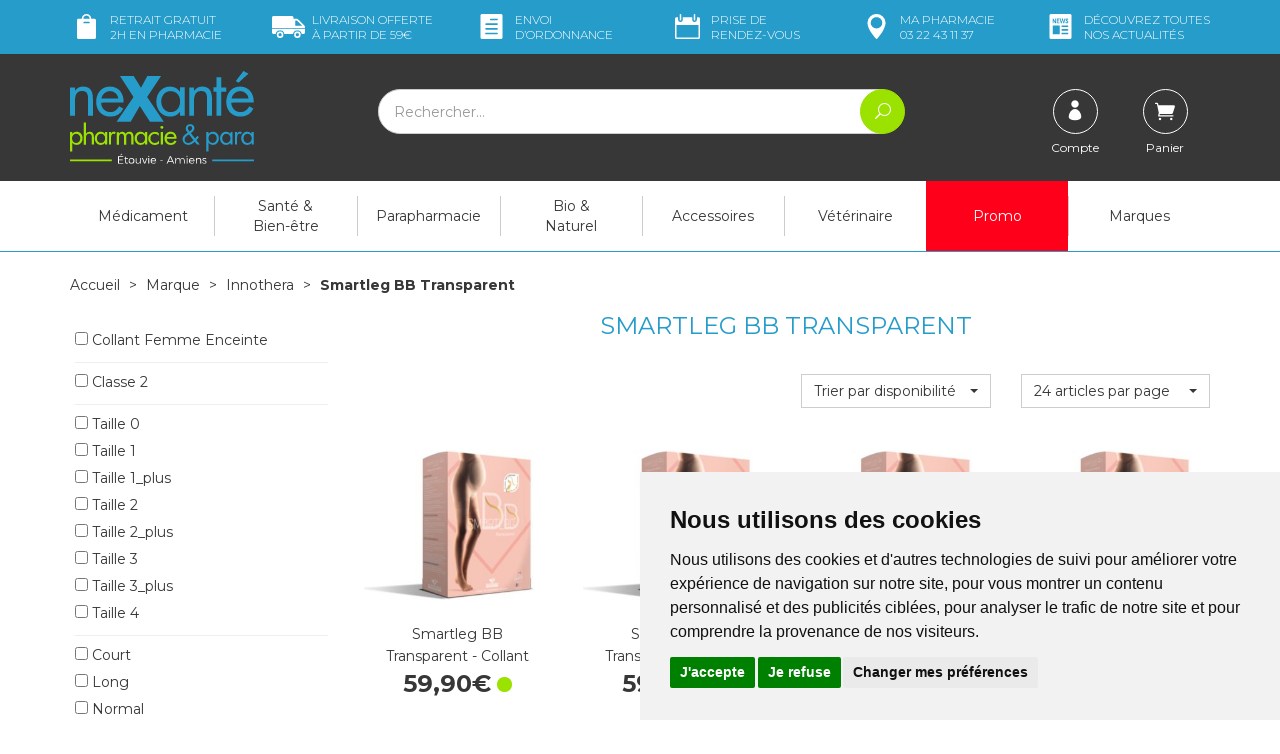

--- FILE ---
content_type: text/html; charset=UTF-8
request_url: https://www.nexante-etouvie.fr/rubrique/smartleg-bb-transparent
body_size: 17539
content:
<!DOCTYPE html> <html lang="fr"> <head> <meta charset="utf-8"> <title>Smartleg BB Transparent</title> <meta name="description" content="Smartleg&#x20;BB&#x20;Transparent"> <meta property="og&#x3A;url" content="https&#x3A;&#x2F;&#x2F;www.nexante-etouvie.fr&#x2F;rubrique&#x2F;smartleg-bb-transparent"> <meta property="og&#x3A;title" content="Smartleg&#x20;BB&#x20;Transparent"> <meta property="og&#x3A;description" content="Smartleg&#x20;BB&#x20;Transparent"> <meta property="og&#x3A;site_name" content="neXante&#x20;-&#x20;Etouvie&#x20;Amiens"> <meta property="og&#x3A;locale" content="fr_FR"> <meta name="twitter&#x3A;card" content="summary"> <meta name="twitter&#x3A;title" content="Smartleg&#x20;BB&#x20;Transparent"> <meta name="twitter&#x3A;description" content="Smartleg&#x20;BB&#x20;Transparent"> <meta name="viewport" content="width&#x3D;device-width,&#x20;initial-scale&#x3D;1,&#x20;maximum-scale&#x3D;1"> <meta http-equiv="X-UA-Compatible" content="IE&#x3D;edge"> <meta name="theme-color" content="&#x23;269ccb"> <meta name="robots" content="index, follow, all"> <link rel="apple-touch-icon-precomposed" sizes="144x144" href="/assets/nx/ico/apple-touch-icon-144x144-precomposed.png"> <link rel="apple-touch-icon-precomposed" sizes="114x114" href="/assets/nx/ico/apple-touch-icon-114x114-precomposed.png"> <link rel="apple-touch-icon-precomposed" sizes="72x72" href="/assets/nx/ico/apple-touch-icon-72x72-precomposed.png"> <link rel="apple-touch-icon-precomposed" href="/assets/nx/ico/apple-touch-icon-precomposed.png"> <link rel="shortcut icon" href="/assets/nx/ico/favicon.png"> <link rel="search" type="application/opensearchdescription+xml" title="Mes recherches" href="/opensearch.xml"> <link rel="canonical" href="https://www.nexante-etouvie.fr/rubrique/smartleg-bb-transparent"> <link href="&#x2F;&#x2F;cdn.apotekisto.com&#x2F;ajax&#x2F;libs&#x2F;twitter-bootstrap&#x2F;3.4.1&#x2F;css&#x2F;bootstrap.min.css" media="screen" rel="stylesheet" type="text&#x2F;css"> <link href="&#x2F;rubrique&#x2F;smartleg-bb-transparent&#x2F;page-2" rel="next"> <link href="&#x2F;&#x2F;cdn.apotekisto.com&#x2F;ajax&#x2F;libs&#x2F;noUiSlider&#x2F;15.7.1&#x2F;nouislider.min.css" media="screen" rel="stylesheet" type="text&#x2F;css"> <link href="&#x2F;&#x2F;cdnjs.cloudflare.com&#x2F;ajax&#x2F;libs&#x2F;bootstrap-select&#x2F;1.13.5&#x2F;css&#x2F;bootstrap-select.min.css" media="screen" rel="stylesheet" type="text&#x2F;css"> <link href="&#x2F;assets&#x2F;nx&#x2F;css&#x2F;style.min.css&#x3F;v&#x3D;1.36" media="screen" rel="stylesheet" type="text&#x2F;css"> <link href="&#x2F;assets&#x2F;nx&#x2F;css&#x2F;skin-cust.min.css&#x3F;v&#x3D;1.36" media="screen" rel="stylesheet" type="text&#x2F;css"> <link href="&#x2F;assets&#x2F;nx&#x2F;css&#x2F;animate.min.css&#x3F;v&#x3D;1.36" media="screen" rel="stylesheet" type="text&#x2F;css"> <link href="&#x2F;assets&#x2F;nx&#x2F;css&#x2F;jquery.mCustomScrollbar.min.css&#x3F;v&#x3D;1.36" media="screen" rel="stylesheet" type="text&#x2F;css"> <link href="&#x2F;&#x2F;cdnjs.cloudflare.com&#x2F;ajax&#x2F;libs&#x2F;animate.css&#x2F;3.7.2&#x2F;animate.min.css" media="screen" rel="stylesheet" type="text&#x2F;css"> <link href="&#x2F;&#x2F;cdnjs.cloudflare.com&#x2F;ajax&#x2F;libs&#x2F;malihu-custom-scrollbar-plugin&#x2F;3.1.5&#x2F;jquery.mCustomScrollbar.min.css" media="screen" rel="stylesheet" type="text&#x2F;css"> <!--[if lt IE 9]><script  src="&#x2F;&#x2F;oss.maxcdn.com&#x2F;libs&#x2F;html5shiv&#x2F;3.7.0&#x2F;html5shiv.js"></script><![endif]--> <!--[if lt IE 9]><script  src="&#x2F;&#x2F;oss.maxcdn.com&#x2F;libs&#x2F;respond.js&#x2F;1.3.0&#x2F;respond.min.js"></script><![endif]--> <script src="https://www.googletagmanager.com/gtag/js?id=G-2H9BVNRCXX" async></script><script src="https://cdn.apotekisto.com/ajax/libs/161-cookie-consent/4.1.0/cookie-consent2.min.js?v=1.0" async></script><script id="gtm-cookie-consent" data-cc-name="neXante - Etouvie Amiens">window.dataLayer=window.dataLayer||[];function gtag(){dataLayer.push(arguments);}gtag('consent','default',{'ad_storage':'denied','ad_user_data':'denied','ad_personalization':'denied','analytics_storage':'denied','wait_for_update':500});gtag('js',new Date());gtag('config','G-2H9BVNRCXX');</script> </head> <body data-globals="&#x7B;&quot;path&quot;&#x3A;&quot;&quot;,&quot;user&quot;&#x3A;0,&quot;miniCartUrl&quot;&#x3A;&quot;&#x5C;&#x2F;cart&#x5C;&#x2F;mini&quot;,&quot;questionUrl&quot;&#x3A;&quot;&#x5C;&#x2F;question&quot;&#x7D;"> <div class="navbar navbar-static-top navbar-tshop megamenu mb-0" role="navigation" id="navbar-fixed"> <div class="navbar-top"> <div class="bg-head py-3 col-ship hidden-xs"> <div class="container"> <div class="row row-lite"> <div class="col-xs-2 text-left"> <a href=""> <img src="/assets/nx/svg/icon-retrait-gratuit.svg" alt="Retrait gratuit" width="33" height="25" class="ico"> Retrait gratuit<span class="hidden-sm"><br> <span class="hidden-md">2h</span> en pharmacie</span> </a> </div> <div class="col-xs-2"> <a href=""> <img src="/assets/nx/svg/icon-livraison-offerte.svg" alt="Livraison gratuite" width="33" height="25" class="ico"> <span class="visible-lg-inline">Livraison offerte<br> &agrave; partir de</span> <span class="hidden-lg">Offert<br> d&egrave;s</span> 59&euro;
</a> </div> <div class="col-xs-2"> <a href="/ordo"> <img src="/assets/nx/svg/icon-envoi-ordonnance.svg" alt="Ordonnance en ligne" width="33" height="25" class="ico"> Envoi<br> d&rsquo;ordo<span class="hidden-sm">nnance</span> </a> </div> <div class="col-xs-2"> <a href="/rendez-vous"> <img src="/assets/nx/svg/icon-calendar.svg" alt="Prise de rendez-vous" width="33" height="25" class="ico"> Prise de <span class="hidden-sm"><br>rendez-vous</span> <span class="visible-sm-inline">RDV</span> </a> </div> <div class="col-xs-2"> <a href="/contactez-nous"> <img src="/assets/nx/svg/icon-ma-pharmacie.svg" alt="Contacter ma pharmacie" width="33" height="25" class="ico"> <span class="hidden-sm">Ma</span> pharmacie<br> 03&nbsp;22&nbsp;43&nbsp;11&nbsp;37                            </a> </div> <div class="col-xs-2 text-right"> <a href="https://nexante.fr" target="_blank" rel="noopener"> <img src="/assets/nx/svg/icon-actualites.svg" alt="Contacter ma pharmacie" width="33" height="25" class="ico"> <span class="hidden-sm">D&eacute;couvrez <span class="visible-lg-inline">toutes<br></span></span> nos actualit&eacute;s
</a> </div> </div> </div> </div> <div class="navbar-top-logo" id="navbar-logo"> <div class="container"> <div class="row"> <div class="col-xs-7 col-sm-3 col-lg-3 nav-logo col-logo">                            <a href="/"><img src="/assets/nx/svg/nexante-etouvie.svg" alt="neXante - Etouvie Amiens - Pharmacie &amp; Paraphamarcie en ligne" class="img-responsive" width="184" height="95"></a> </div>                        <div class="col-xs-5 col-sm-3 col-sm-push-6 col-lg-3 col-lg-push-6 col-user-menu"> <ul class="nav user-menu"> <li> <a href="#" data-h="/user" data-toggle="modal" data-target="#ModalLogin" data-href="/user/modalSignup"> <em class="ico-circle"><i class="icon_profile"></i></em> <span class="hidden-xs">Compte</span> </a> </li> <li class="dropdown cartMenu"> <a href="#" data-h="/cart" class="dropdown-toggle dropdown-cart" data-toggle="dropdown"> <em class="ico-circle"> <i class="icon_cart"></i> <span class="cart-sum" data-copy-dest="quantitySum"></span> </em> <span class="hidden-xs text-truncate-inline">Panier </span> </a> <div class="dropdown-menu dropdown-menu-right miniCartAjax"> <p class="text-center">Chargement...</p> </div> </li> </ul> </div> <form class="col-xs-12 col-sm-6 col-sm-pull-3 col-lg-6 col-lg-pull-3" action="/recherche" method="get" id="form-nav-search"> <div class="input-group"> <span class="input-group-btn"> <button type="button" class="navbar-toggle" data-toggle="collapse" data-target=".navbar-collapse"> <span class="icon-bar"></span><span class="icon-bar"></span><span class="icon-bar"></span> </button> </span> <input type="search" name="q" required="required" maxlength="100" placeholder="Rechercher..." class="form-control"> <span class="input-group-btn"> <button class="btn btn-primary" type="submit"><i class="icon_search"></i></button> </span> </div> </form> </div> <div id="is-lg" class="visible-lg"></div> <div id="result-nav-search" data-url="/recherche/page-99/produits" class="hide"></div> </div> </div> </div> <div class="container"> <div class="navbar-collapse collapse" id="navbar-categories"> <ul class="nav navbar-nav navbar-justified" id="nav-categories"> <li class="dropdown megamenu-fullwidth "><a data-toggle="dropdown" class="dropdown-toggle" href="#">M&eacute;dicament</a> <ul class="dropdown-menu"> <li class="megamenu-content"> <ul class="col-lg-3 col-sm-3 col-md-3"> <li class="c1"><a href="/rubrique/douleur-fievre-5adf63c881305"><strong>Douleur Fievre</strong></a></li> <li class="c2 hidden-xs"><a href="/rubrique/paracetamol">Paracetamol</a></li> <li class="c2 hidden-xs"><a href="/rubrique/ibuprofene">Ibuprofène</a></li> <li class="c2 hidden-xs"><a href="/rubrique/aspirine">Aspirine</a></li> <li class="c2 hidden-xs"><a href="/rubrique/douleurs-dentaire">Douleurs dentaire</a></li> <li class="c2 hidden-xs"><a href="/rubrique/douleurs-articulaires-5adf63c8828c9">Muscles - Articulations</a></li> <li class="c2 hidden-xs"><a href="/rubrique/coup-bleu-bosse-5adf63c88647b">Coups - Bleus - Bosses</a></li> <li class="c1 c1s"><a href="/rubrique/digestion-5adf63c88d6f4"><strong>Digestion - Nausées</strong></a></li> <li class="c2 hidden-xs"><a href="/rubrique/constipation-5adf63c88e888">Constipation</a></li> <li class="c2 hidden-xs"><a href="/rubrique/diarrhee-5adf63c8913e2">Diarrhée</a></li> <li class="c2 hidden-xs"><a href="/rubrique/maux-de-ventre-5adf63c8927c1">Maux De Ventre</a></li> <li class="c2 hidden-xs"><a href="/rubrique/estomac-5adf63c893f91">Brûlures d&#039;estomac &amp; acidité</a></li> <li class="c2 hidden-xs"><a href="/rubrique/digestion-difficile-5adf63c895180">Digestion Difficile</a></li> <li class="c2 hidden-xs"><a href="/rubrique/nausee-mal-des-transports-5adf63c89658e">Nausées - Mal Des Transports</a></li> <li class="c1 c1s"><a href="/rubrique/vitalite-sommeil-5adf63c8ba223"><strong>Vitalité - Sommeil</strong></a></li> <li class="c2 hidden-xs"><a href="/rubrique/fer-5adf63c8bb35c">Fer</a></li> <li class="c2 hidden-xs"><a href="/rubrique/sommeil-et-stress-5adf63c8bc503">Stress &amp; troubles du sommeil</a></li> <li class="c2 hidden-xs"><a href="/rubrique/magnesium-5adf63c8bd69d">Magnesium</a></li> <li class="c2 hidden-xs"><a href="/rubrique/demineralisation-5adf63c8be7f8">Déminéralisation &amp; oligo-éléments</a></li> <li class="c2 hidden-xs"><a href="/rubrique/vitaminec-5adf63c8bfb24">Energisants</a></li> </ul> <ul class="col-lg-3 col-sm-3 col-md-3"> <li class="c1"><a href="/rubrique/rhume-gorge-toux"><strong>Rhume - Gorge - Toux</strong></a></li> <li class="c2 hidden-xs"><a href="/rubrique/spray-nasal">Spray Nasal</a></li> <li class="c2 hidden-xs"><a href="/rubrique/maux-de-gorge">Maux de gorge</a></li> <li class="c2 hidden-xs"><a href="/rubrique/oreilles">Oreilles</a></li> <li class="c2 hidden-xs"><a href="/rubrique/toux-mixte">Toux mixte</a></li> <li class="c2 hidden-xs"><a href="/rubrique/inhalations">Inhalations</a></li> <li class="c2 hidden-xs"><a href="/rubrique/rhume-etat-grippal">Rhume - Etat grippal</a></li> <li class="c2 hidden-xs"><a href="/rubrique/toux-seche">Toux sèche</a></li> <li class="c2 hidden-xs"><a href="/rubrique/toux-grasse">Toux grasse</a></li> <li class="c2 hidden-xs"><a href="/rubrique/allergies">Allergies</a></li> <li class="c1 c1s"><a href="/rubrique/maux-de-bouche"><strong>Maux de bouche</strong></a></li> <li class="c2 hidden-xs"><a href="/rubrique/bain-de-bouche">Bain de bouche</a></li> <li class="c2 hidden-xs"><a href="/rubrique/bouton-de-fievre">Bouton de fièvre</a></li> <li class="c2 hidden-xs"><a href="/rubrique/secheresse-buccale">Sécheresse buccale</a></li> <li class="c1 c1s"><a href="/rubrique/yeux"><strong>Yeux</strong></a></li> <li class="c2 hidden-xs"><a href="/rubrique/lavage-occulaire">Lavage occulaire</a></li> <li class="c2 hidden-xs"><a href="/rubrique/secheresse-occulaire">Sécheresse occulaire</a></li> <li class="c2 hidden-xs"><a href="/rubrique/antiseptique">Antiseptique</a></li> <li class="c2 hidden-xs"><a href="/rubrique/allergie-irritation">Allergie - Irritation</a></li> </ul> <ul class="col-lg-3 col-sm-3 col-md-3"> <li class="c1"><a href="/rubrique/dermatologie-5adf63c898c33"><strong>Dermatologie</strong></a></li> <li class="c2 hidden-xs"><a href="/rubrique/anti-acneiques">Anti-acnéiques</a></li> <li class="c2 hidden-xs"><a href="/rubrique/antiparasitaires-gale">Antiparasitaires / Gale</a></li> <li class="c2 hidden-xs"><a href="/rubrique/brulure-5adf63c899f91">Brûlures &amp; coups de soleil</a></li> <li class="c2 hidden-xs"><a href="/rubrique/demangeaisons-5adf63c89b1d0">Démangeaisons &amp; piqûres d&#039;insectes</a></li> <li class="c2 hidden-xs"><a href="/rubrique/verrue-5adf63c89d792">Verrues &amp; cors</a></li> <li class="c2 hidden-xs"><a href="/rubrique/mycose-des-ongles-5adf63c89f4a0">Mycoses</a></li> <li class="c2 hidden-xs"><a href="/rubrique/peau-lesee-5adf63c8a0761">Irritations cutanées &amp; érythème fessier</a></li> <li class="c2 hidden-xs"><a href="/rubrique/antiseptiques-5adf63c8a195d">Antiseptiques</a></li> <li class="c2 hidden-xs"><a href="/rubrique/herpes-5adf63c8a3f7d">Herpès / Boutons de fièvre</a></li> <li class="c1 c1s"><a href="/rubrique/circulation-5adf63c8c238b"><strong>Circulation</strong></a></li> <li class="c2 hidden-xs"><a href="/rubrique/hemoroides-5adf63c8c585f">Hémorroides</a></li> <li class="c2 hidden-xs"><a href="/rubrique/veinotoniques-5adf63c8c6b68">Veinotoniques</a></li> <li class="c1 c1s"><a href="/rubrique/tabac-5adf63c8c8216"><strong>Tabac</strong></a></li> <li class="c2 hidden-xs"><a href="/rubrique/gommes-5adf63c8c9c3e">Gommes</a></li> <li class="c2 hidden-xs"><a href="/rubrique/comprimes-5adf63c8cb00e">Comprimes</a></li> <li class="c2 hidden-xs"><a href="/rubrique/patchs-5adf63c8cc3b4">Patchs</a></li> </ul> <ul class="col-lg-3 col-sm-3 col-md-3"> <li class="c1"><a href="/rubrique/homeopathie-5fddda58188ff"><strong>Homéopathie</strong></a></li> <li class="c1 c1s"><a href="/rubrique/divers-5adf63e7bca38"><strong>Divers</strong></a></li> <li class="c2 hidden-xs"><a href="/rubrique/antiparasitaires-internes">Antiparasitaires internes</a></li> <li class="c2 hidden-xs"><a href="/rubrique/gynecologie-5adf63c8d0f08">Gynecologie</a></li> <li class="c2 hidden-xs"><a href="/rubrique/menopause-5adf63c8d235e">Menopause</a></li> <li class="c2 hidden-xs"><a href="/rubrique/cerebral-5adf63c8d3ad8">Cerebral</a></li> <li class="c2 hidden-xs"><a href="/rubrique/chute-des-cheveux-5adf63c8d4d30">Chute Des Cheveux</a></li> <li class="c1 c1s"><a href="/rubrique/medicaments-veterinaires"><strong>Médicaments Vétérinaires</strong></a></li> </ul> </li> </ul> </li> <li class="dropdown megamenu-fullwidth "><a data-toggle="dropdown" class="dropdown-toggle" href="/rubrique/sante-bien-etre-5adf63c8db85a">Santé &amp;<br class="hidden-xs"> Bien-être</a> <ul class="dropdown-menu"> <li class="megamenu-content"> <ul class="col-lg-3 col-sm-3 col-md-3"> <li class="c1"><a href="/rubrique/douleurs-5adf63e7c56b7"><strong>Douleurs</strong></a></li> <li class="c2 hidden-xs"><a href="/rubrique/douleurs-articulaires-5adf63c8de6b3">Douleurs Articulaires</a></li> <li class="c2 hidden-xs"><a href="/rubrique/douleurs-musculaires-5adf63c8dfbdb">Douleurs Musculaires</a></li> <li class="c2 hidden-xs"><a href="/rubrique/cephalee-5adf63c8e226a">Céphalées</a></li> <li class="c2 hidden-xs"><a href="/rubrique/coup-bleu-bosse-5adf63c8e33f7">Coups Bleus Bosses</a></li> <li class="c1 c1s"><a href="/rubrique/digestion-5adf63e7ccfc5"><strong>Digestion</strong></a></li> <li class="c2 hidden-xs"><a href="/rubrique/constipation-5adf63c8e564e">Constipation</a></li> <li class="c2 hidden-xs"><a href="/rubrique/maux-de-ventre-5adf63c8e7a4f">Maux De Ventre</a></li> <li class="c2 hidden-xs"><a href="/rubrique/digestion-difficile-5adf63c8e9d80">Digestion Difficile</a></li> <li class="c2 hidden-xs"><a href="/rubrique/colique-du-nourisson-5adf63c8eaeb6">Colique Du Nourisson</a></li> <li class="c2 hidden-xs"><a href="/rubrique/nausee-mal-des-transports-5adf63c8ec016">Nausées - Mal Des Transports</a></li> <li class="c2 hidden-xs"><a href="/rubrique/probiotique-5adf63c8ed296">Probiotiques</a></li> </ul> <ul class="col-lg-3 col-sm-3 col-md-3"> <li class="c1"><a href="/rubrique/dermatologie-5adf63c8ee496"><strong>Dermatologie</strong></a></li> <li class="c2 hidden-xs"><a href="/rubrique/brulures-coups-de-soleil">Brûlures &amp; Coups de Soleil</a></li> <li class="c2 hidden-xs"><a href="/rubrique/peau-abimee">Peau Abimée</a></li> <li class="c1 c1s"><a href="/rubrique/orl-ophtalmo-5adf63e7da3f4"><strong>Orl - Ophtalmo</strong></a></li> <li class="c2 hidden-xs"><a href="/rubrique/oreille">Oreille</a></li> <li class="c2 hidden-xs"><a href="/rubrique/gorge-5adf63c8f0d3f">Gorge</a></li> <li class="c2 hidden-xs"><a href="/rubrique/respiratoire-5adf63c900885">Respiratoire</a></li> <li class="c2 hidden-xs"><a href="/rubrique/oeil-5adf63c901b9d">Oeil</a></li> <li class="c2 hidden-xs"><a href="/rubrique/nez-5adf63c902d0d">Nez</a></li> <li class="c2 hidden-xs"><a href="/rubrique/toux-5adf63c90541f">Toux</a></li> </ul> <ul class="col-lg-3 col-sm-3 col-md-3"> <li class="c1"><a href="/rubrique/vitalite-sommeil-5adf63e7e65ec"><strong>Vitalité - Sommeil</strong></a></li> <li class="c2 hidden-xs"><a href="/rubrique/hydratation">Hydratation</a></li> <li class="c2 hidden-xs"><a href="/rubrique/aliments-sante">Aliments santé</a></li> <li class="c2 hidden-xs"><a href="/rubrique/complexe-vitamines-5adf63c909600">Complexe Vitamines</a></li> <li class="c2 hidden-xs"><a href="/rubrique/vitamine-c-5adf63c90de85">Vitamine C</a></li> <li class="c2 hidden-xs"><a href="/rubrique/vitamine-d-5adf63c90f767">Vitamine D</a></li> <li class="c2 hidden-xs"><a href="/rubrique/magnesium-5adf63c910949">Magnésium</a></li> <li class="c2 hidden-xs"><a href="/rubrique/sommeil-5adf63c911bcb">Sommeil</a></li> <li class="c2 hidden-xs"><a href="/rubrique/stress-5adf63c913189">Stress</a></li> <li class="c2 hidden-xs"><a href="/rubrique/immunite-5adf63c9149bc">Immunité</a></li> <li class="c2 hidden-xs"><a href="/rubrique/gelee-royale-5adf63c916a0f">Gelée Royale</a></li> <li class="c2 hidden-xs"><a href="/rubrique/omega-3-5adf63c917be8">Oméga 3</a></li> <li class="c1 c1s"><a href="/rubrique/sante-naturelle-5adf63c92b775"><strong>Santé Naturelle</strong></a></li> <li class="c2 hidden-xs"><a href="/rubrique/aromatherapie-5adf63c92cdb1">Aromathérapie</a></li> <li class="c2 hidden-xs"><a href="/rubrique/phytotherapie-5adf63c9387d2">Phytothérapie</a></li> <li class="c2 hidden-xs"><a href="/rubrique/oligotherapie-5adf63c93edf3">Oligothérapie</a></li> </ul> <ul class="col-lg-3 col-sm-3 col-md-3"> <li class="c1"><a href="/rubrique/minceur-5adf63c92a262"><strong>Minceur</strong></a></li> <li class="c1 c1s"><a href="/rubrique/circulation-5adf63c918e7b"><strong>Circulation</strong></a></li> <li class="c1 c1s"><a href="/rubrique/coronavirus-covid19"><strong>Coronavirus COVID19</strong></a></li> </ul> </li> </ul> </li> <li class="dropdown megamenu-fullwidth "><a data-toggle="dropdown" class="dropdown-toggle" href="/rubrique/parapharmacie-2">Parapharmacie</a> <ul class="dropdown-menu"> <li class="megamenu-content"> <ul class="col-lg-3 col-sm-3 col-md-3"> <li class="c1"><a href="/rubrique/visage"><strong>Visage</strong></a></li> <li class="c2 hidden-xs"><a href="/rubrique/anti-acne">Anti-acné</a></li> <li class="c2 hidden-xs"><a href="/rubrique/anti-rougeurs">Anti-rougeurs</a></li> <li class="c2 hidden-xs"><a href="/rubrique/anti-age-anti-rides">Anti-âge &amp; Anti-rides</a></li> <li class="c2 hidden-xs"><a href="/rubrique/hydratant-nourrissant">Hydratant &amp; Nourrissant</a></li> <li class="c2 hidden-xs"><a href="/rubrique/anti-taches">Anti-tâches</a></li> <li class="c2 hidden-xs"><a href="/rubrique/yeux-levres-cou">Yeux - Lèvres - Cou</a></li> <li class="c2 hidden-xs"><a href="/rubrique/nettoyant-demaquillant">Nettoyant - Démaquillant</a></li> <li class="c2 hidden-xs"><a href="/rubrique/masque-gommage">Masque - Gommage</a></li> <li class="c2 hidden-xs"><a href="/rubrique/purifiant-matifiant">Purifiant - Matifiant</a></li> <li class="c1 c1s"><a href="/rubrique/corps"><strong>Corps</strong></a></li> <li class="c2 hidden-xs"><a href="/rubrique/hydratant-nourrissant-1">Hydratant - Nourrissant</a></li> <li class="c2 hidden-xs"><a href="/rubrique/minceur-fermete">Minceur - Fermeté</a></li> <li class="c2 hidden-xs"><a href="/rubrique/gommage-peeling">Gommage - Peeling</a></li> <li class="c2 hidden-xs"><a href="/rubrique/epilation">Epilation</a></li> <li class="c2 hidden-xs"><a href="/rubrique/mains-pieds">Mains - Pieds</a></li> <li class="c2 hidden-xs"><a href="/rubrique/soins-reparateur">Soins réparateur</a></li> </ul> <ul class="col-lg-3 col-sm-3 col-md-3"> <li class="c1"><a href="/rubrique/cheveux"><strong>Cheveux</strong></a></li> <li class="c2 hidden-xs"><a href="/rubrique/shampooing">Shampooing</a></li> <li class="c2 hidden-xs"><a href="/rubrique/shampooing-sec">Shampooing Sec</a></li> <li class="c2 hidden-xs"><a href="/rubrique/cheveux-frises-boucles">Cheveux frisés &amp; bouclés</a></li> <li class="c2 hidden-xs"><a href="/rubrique/soin-apres-shampooing">Soin &amp; Après shampooing</a></li> <li class="c2 hidden-xs"><a href="/rubrique/colorations-cheveux">Colorations cheveux</a></li> <li class="c2 hidden-xs"><a href="/rubrique/coiffants-fixants">Coiffants &amp; Fixants</a></li> <li class="c2 hidden-xs"><a href="/rubrique/anti-chute-fortifiant">Anti-chute &amp; Fortifiant</a></li> <li class="c2 hidden-xs"><a href="/rubrique/poux">Poux</a></li> <li class="c1 c1s"><a href="/rubrique/hygiene-1"><strong>Hygiène</strong></a></li> <li class="c2 hidden-xs"><a href="/rubrique/bucco-dentaire">Bucco-dentaire</a></li> <li class="c2 hidden-xs"><a href="/rubrique/dentifrice">Dentifrice</a></li> <li class="c2 hidden-xs"><a href="/rubrique/brosse-a-dents">Brosse à dents</a></li> <li class="c2 hidden-xs"><a href="/rubrique/bain-douche">Bain - Douche</a></li> <li class="c2 hidden-xs"><a href="/rubrique/deodorants">Déodorants</a></li> <li class="c2 hidden-xs"><a href="/rubrique/hygiene-intime">Hygiène intime</a></li> <li class="c2 hidden-xs"><a href="/rubrique/anti-bacterien">Anti-bactérien</a></li> </ul> <ul class="col-lg-3 col-sm-3 col-md-3"> <li class="c1"><a href="/rubrique/maquillage"><strong>Maquillage</strong></a></li> <li class="c2 hidden-xs"><a href="/rubrique/teint">Teint</a></li> <li class="c2 hidden-xs"><a href="/rubrique/yeux-1">Yeux</a></li> <li class="c2 hidden-xs"><a href="/rubrique/levres">Lèvres</a></li> <li class="c2 hidden-xs"><a href="/rubrique/ongles">Ongles</a></li> <li class="c1 c1s"><a href="/rubrique/solaire"><strong>Solaire</strong></a></li> <li class="c2 hidden-xs"><a href="/rubrique/protection-adulte">Protection Adulte</a></li> <li class="c2 hidden-xs"><a href="/rubrique/protection-enfant">Protection Enfant</a></li> <li class="c2 hidden-xs"><a href="/rubrique/apres-soleil">Après-soleil</a></li> <li class="c2 hidden-xs"><a href="/rubrique/auto-bronzant">Auto-bronzant</a></li> <li class="c2 hidden-xs"><a href="/rubrique/preparation-entretien">Préparation &amp; Entretien</a></li> </ul> <ul class="col-lg-3 col-sm-3 col-md-3"> <li class="c1"><a href="/rubrique/bebe-1"><strong>Bébé</strong></a></li> <li class="c2 hidden-xs"><a href="/rubrique/coffrets">Coffrets</a></li> <li class="c2 hidden-xs"><a href="/rubrique/biberons-tetines">Biberons &amp; Tétines</a></li> <li class="c2 hidden-xs"><a href="/rubrique/sucettes">Sucettes</a></li> <li class="c2 hidden-xs"><a href="/rubrique/hygiene-soins-1">Hygiène &amp; Soins</a></li> <li class="c2 hidden-xs"><a href="/rubrique/alimentation">Alimentation</a></li> <li class="c2 hidden-xs"><a href="/rubrique/change">Change</a></li> <li class="c2 hidden-xs"><a href="/rubrique/maman-grossesse">Maman &amp; Grossesse</a></li> <li class="c2 hidden-xs"><a href="/rubrique/accessoires">Accessoires</a></li> <li class="c1 c1s"><a href="/rubrique/homme"><strong>Homme</strong></a></li> <li class="c2 hidden-xs"><a href="/rubrique/visage-corps">Visage &amp; Corps</a></li> <li class="c2 hidden-xs"><a href="/rubrique/rasage">Rasage</a></li> <li class="c2 hidden-xs"><a href="/rubrique/deodorant">Déodorant</a></li> <li class="c2 hidden-xs"><a href="/rubrique/sexualite">Sexualité</a></li> <li class="c1 c1s"><a href="/rubrique/loisirs-1ers-soins"><strong>Loisirs &amp; 1ers Soins</strong></a></li> </ul> </li> </ul> </li> <li class="dropdown megamenu-fullwidth "><a data-toggle="dropdown" class="dropdown-toggle" href="/rubrique/bio-naturel">Bio &amp;<br class="hidden-xs"> Naturel</a> <ul class="dropdown-menu"> <li class="megamenu-content"> <ul class="col-lg-3 col-sm-3 col-md-3"> <li class="c1"><a href="/rubrique/bebe-maman-bio"><strong>Cosmétiques Naturels</strong></a></li> <li class="c2 hidden-xs"><a href="/rubrique/soins-bebe">Soins bébé</a></li> <li class="c2 hidden-xs"><a href="/rubrique/soin-cheveux">Soin Cheveux</a></li> <li class="c2 hidden-xs"><a href="/rubrique/soin-corps">Soin corps</a></li> <li class="c2 hidden-xs"><a href="/rubrique/hygiene">Hygiène</a></li> </ul> <ul class="col-lg-3 col-sm-3 col-md-3"> <li class="c1"><a href="/rubrique/phytotherapie"><strong>Phytothérapie</strong></a></li> <li class="c2 hidden-xs"><a href="/rubrique/articulations-et-muscles">Articulations et muscles</a></li> <li class="c2 hidden-xs"><a href="/rubrique/circulation-veineuse">Circulation veineuse</a></li> <li class="c2 hidden-xs"><a href="/rubrique/digestion-et-transit">Digestion et transit</a></li> <li class="c2 hidden-xs"><a href="/rubrique/memoire-et-concentration">Memoire et concentration</a></li> <li class="c2 hidden-xs"><a href="/rubrique/minceur">Minceur</a></li> <li class="c2 hidden-xs"><a href="/rubrique/stress-sommeil">Stress &amp; sommeil</a></li> <li class="c2 hidden-xs"><a href="/rubrique/systeme-urinaire">Système urinaire</a></li> <li class="c2 hidden-xs"><a href="/rubrique/tonus-vitalite">Tonus &amp; vitalité</a></li> </ul> <ul class="col-lg-3 col-sm-3 col-md-3"> <li class="c1"><a href="/rubrique/huiles-essentielles"><strong>Huiles essentielles</strong></a></li> <li class="c2 hidden-xs"><a href="/rubrique/diffuseurs">Diffuseurs</a></li> <li class="c2 hidden-xs"><a href="/rubrique/beaute">Beauté</a></li> <li class="c2 hidden-xs"><a href="/rubrique/circulation-et-minceur">Circulation et minceur</a></li> <li class="c2 hidden-xs"><a href="/rubrique/defenses-naturelles">Défenses naturelles</a></li> <li class="c2 hidden-xs"><a href="/rubrique/digestion-et-elimination">Digestion et élimination</a></li> <li class="c2 hidden-xs"><a href="/rubrique/douleur">Douleur</a></li> <li class="c2 hidden-xs"><a href="/rubrique/stress-et-sommeil">Stress et sommeil</a></li> <li class="c2 hidden-xs"><a href="/rubrique/systeme-respiratoire">Système respiratoire</a></li> <li class="c2 hidden-xs"><a href="/rubrique/tonus-et-equilibre">Tonus et équilibre</a></li> </ul> <ul class="col-lg-3 col-sm-3 col-md-3"> <li class="c1"><a href="/rubrique/thes-tisanes"><strong>Thés &amp; tisanes</strong></a></li> <li class="c2 hidden-xs"><a href="/rubrique/digestion-transit">Digestion &amp; Transit</a></li> <li class="c2 hidden-xs"><a href="/rubrique/the-et-tisane-minceur">Minceur</a></li> <li class="c2 hidden-xs"><a href="/rubrique/respiratoire">Respiratoire</a></li> <li class="c2 hidden-xs"><a href="/rubrique/sommeil-serenite">Sommeil &amp; sérénité</a></li> <li class="c1 c1s"><a href="/rubrique/kit-fait-maison"><strong>Kit &amp; Fait maison</strong></a></li> </ul> </li> </ul> </li> <li class="dropdown megamenu-fullwidth "><a data-toggle="dropdown" class="dropdown-toggle" href="/rubrique/accessoires-5adf63cb021bd">Accessoires</a> <ul class="dropdown-menu"> <li class="megamenu-content"> <ul class="col-lg-3 col-sm-3 col-md-3"> <li class="c1"><a href="/rubrique/contention"><strong>Contention</strong></a></li> <li class="c2 hidden-xs"><a href="/rubrique/mi-bas">Mi-bas</a></li> <li class="c2 hidden-xs"><a href="/rubrique/collant">Collant</a></li> <li class="c2 hidden-xs"><a href="/rubrique/bas-autofixant">Bas Autofixant</a></li> <li class="c2 hidden-xs"><a href="/rubrique/chaussettes">Chaussettes</a></li> <li class="c1 c1s"><a href="/rubrique/orthopedie"><strong>Orthopédie</strong></a></li> <li class="c2 hidden-xs"><a href="/rubrique/epaule-coude">Épaule &amp; Coude</a></li> <li class="c2 hidden-xs"><a href="/rubrique/tronc-rachis">Tronc &amp; Rachis</a></li> <li class="c2 hidden-xs"><a href="/rubrique/poignet-main-doigts">Poignet, Main &amp; doigts</a></li> <li class="c2 hidden-xs"><a href="/rubrique/genou">Genou</a></li> <li class="c2 hidden-xs"><a href="/rubrique/cheville">Cheville</a></li> <li class="c2 hidden-xs"><a href="/rubrique/pied">Pied</a></li> <li class="c1 c1s"><a href="/rubrique/chaud-froid-5adf63cb25685"><strong>Chaud Froid</strong></a></li> <li class="c2 hidden-xs"><a href="/rubrique/poche-chaud-froid-5adf63cb27888">Poche Chaud-Froid</a></li> <li class="c2 hidden-xs"><a href="/rubrique/bouillote-5adf63cb28b57">Bouillotte</a></li> </ul> <ul class="col-lg-3 col-sm-3 col-md-3"> <li class="c1"><a href="/rubrique/electrostimulation"><strong>Électrostimulation</strong></a></li> <li class="c1 c1s"><a href="/rubrique/automesure-et-autotests"><strong>Automesure et Autotests</strong></a></li> <li class="c2 hidden-xs"><a href="/rubrique/tensiometres">Tensiomètres</a></li> <li class="c3 hidden-xs hidden-sm"> </li> <li class="c2 hidden-xs"><a href="/rubrique/thermometres">Thermomètres</a></li> <li class="c3 hidden-xs hidden-sm"> </li> <li class="c2 hidden-xs"><a href="/rubrique/lecteurs-de-glycemie-lancettes-bandelettes">Lecteurs de glycémie, lancettes, bandelettes</a></li> <li class="c2 hidden-xs"><a href="/rubrique/autotests">Autotests</a></li> <li class="c1 c1s"><a href="/rubrique/protection-medicale"><strong>Protection Médicale</strong></a></li> <li class="c2 hidden-xs"><a href="/rubrique/masques">Masques</a></li> <li class="c2 hidden-xs"><a href="/rubrique/gants">Gants</a></li> <li class="c1 c1s"><a href="/rubrique/piluliers-5adf63cb0e701"><strong>Piluliers</strong></a></li> </ul> <ul class="col-lg-3 col-sm-3 col-md-3"> <li class="c1"><a href="/rubrique/pieds-mains-jambes-5adf63cb0f8f7"><strong>Pieds - Jambes</strong></a></li> <li class="c2 hidden-xs"><a href="/rubrique/pansements-pieds-5adf63cb124fa">Pansements Pieds</a></li> <li class="c2 hidden-xs"><a href="/rubrique/coussinets-plantaires-5adf63cb19d77">Coussinets Plantaires</a></li> <li class="c2 hidden-xs"><a href="/rubrique/semelles-5adf63cb1b086">Semelles</a></li> <li class="c2 hidden-xs"><a href="/rubrique/rape-electrique-5adf63cb1c275">Rape Electrique</a></li> <li class="c2 hidden-xs"><a href="/rubrique/rape-manuelle-5adf63cb1d858">Rape Manuelle</a></li> <li class="c1 c1s"><a href="/rubrique/audition-5adf63cb033b9"><strong>Audition</strong></a></li> <li class="c2 hidden-xs"><a href="/rubrique/protection-sillicone">Protection Sillicone</a></li> <li class="c2 hidden-xs"><a href="/rubrique/protection-classique">Protection Classique</a></li> <li class="c1 c1s"><a href="/rubrique/vue-5adf63cb0affd"><strong>Vue</strong></a></li> <li class="c1 c1s"><a href="/rubrique/nettoyage-nez-5adf63cb2456b"><strong>Nettoyage Nez</strong></a></li> </ul> <ul class="col-lg-3 col-sm-3 col-md-3"> <li class="c1 c1s"><a href="/rubrique/preservatif-5adf63cb33cc4"><strong>Preservatif</strong></a></li> <li class="c2 hidden-xs"><a href="/rubrique/classiques-5adf63cb34d70">Classiques</a></li> <li class="c2 hidden-xs"><a href="/rubrique/effet-seconde-peau-5adf63cb35df1">Effet Seconde Peau</a></li> <li class="c2 hidden-xs"><a href="/rubrique/king-size-5adf63cb38874">King Size</a></li> <li class="c2 hidden-xs"><a href="/rubrique/gels-lubrifiants-5adf63cb3b63d">Gels Lubrifiants</a></li> <li class="c1 c1s"><a href="/rubrique/gynecologie"><strong>Gynécologie</strong></a></li> </ul> </li> </ul> </li> <li class="dropdown megamenu-fullwidth "><a data-toggle="dropdown" class="dropdown-toggle" href="/rubrique/veterinaire-5adf63cb45afa">Vétérinaire</a> <ul class="dropdown-menu"> <li class="megamenu-content"> <ul class="col-lg-3 col-sm-3 col-md-3"> <li class="c1"><a href="/rubrique/antiparasitaire-externe-5adf63cb46dfe"><strong>Anti-puces / Anti-tiques</strong></a></li> <li class="c2 hidden-xs"><a href="/rubrique/chien-5adf63cb494e9">Pipettes Chien</a></li> <li class="c2 hidden-xs"><a href="/rubrique/chat-5adf63cb4fe40">Pipettes Chat</a></li> <li class="c2 hidden-xs"><a href="/rubrique/tique-5adf63cb5c2fe">Tique</a></li> <li class="c2 hidden-xs"><a href="/rubrique/spray-5adf63cb512f8">Spray</a></li> <li class="c2 hidden-xs"><a href="/rubrique/collier-5adf63cb54cfb">Collier</a></li> <li class="c2 hidden-xs"><a href="/rubrique/comprimes-5adf63cb528aa">Comprimes</a></li> <li class="c2 hidden-xs"><a href="/rubrique/shampoing-5adf63cb58ed8">Shampoing</a></li> <li class="c2 hidden-xs"><a href="/rubrique/environnement-5adf63cb5b029">Environnement</a></li> </ul> <ul class="col-lg-3 col-sm-3 col-md-3"> <li class="c1"><a href="/rubrique/antiparasitaire-interne-5adf63cb5d552"><strong>Vermifuges</strong></a></li> <li class="c2 hidden-xs"><a href="/rubrique/chien">Chien</a></li> <li class="c2 hidden-xs"><a href="/rubrique/chat">Chat</a></li> <li class="c1 c1s"><a href="/rubrique/shampoing-5adf63cb60f9e"><strong>Hygiène</strong></a></li> <li class="c2 hidden-xs"><a href="/rubrique/shampooing-veto">Shampooing</a></li> <li class="c2 hidden-xs"><a href="/rubrique/shampooing-sec-veto">Shampooing Sec</a></li> </ul> <ul class="col-lg-3 col-sm-3 col-md-3"> <li class="c1"><a href="/rubrique/pathologies-divers-5adf63cb62194"><strong>Pathologies Divers</strong></a></li> <li class="c2 hidden-xs"><a href="/rubrique/oreille-5adf63cb6356f">Oreille</a></li> <li class="c1 c1s"><a href="/rubrique/dermatologie-5adf63cb5e77c"><strong>Dermatologie</strong></a></li> </ul> <ul class="col-lg-3 col-sm-3 col-md-3"> <li class="c1"><a href="/rubrique/contraception-5adf63cb5fb7c"><strong>Contraception</strong></a></li> </ul> </li> </ul> </li> <li class="lnk-promo"><a href="/promotions">Promo</a></li> <li class="dropdown megamenu-fullwidth hidden-xs"> <a data-toggle="dropdown" class="dropdown-toggle" href="/marques"><span>Marques</span></a> <ul class="dropdown-menu"> <li class="megamenu-content" id="categories-brands"> <div class="promo-1 no-margin hidden-xs">Retrouvez toutes les marques de votre parapharmacie en un clic&nbsp;!</div> <div class="h3 promo-1sub hidden-xs">Filtre alphab&eacute;tique&nbsp;:
&nbsp;<a href="#A" data-filter="A"> A </a>&nbsp;<a href="#B" data-filter="B"> B </a>&nbsp;<a href="#C" data-filter="C"> C </a>&nbsp;<a href="#D" data-filter="D"> D </a>&nbsp;<a href="#E" data-filter="E"> E </a>&nbsp;<a href="#F" data-filter="F"> F </a>&nbsp;<a href="#G" data-filter="G"> G </a>&nbsp;<a href="#H" data-filter="H"> H </a>&nbsp;<a href="#I" data-filter="I"> I </a>&nbsp;<a href="#J" data-filter="J"> J </a>&nbsp;<a href="#K" data-filter="K"> K </a>&nbsp;<a href="#L" data-filter="L"> L </a>&nbsp;<a href="#M" data-filter="M"> M </a>&nbsp;<a href="#N" data-filter="N"> N </a>&nbsp;<a href="#O" data-filter="O"> O </a>&nbsp;<a href="#P" data-filter="P"> P </a>&nbsp;<a href="#Q" data-filter="Q"> Q </a>&nbsp;<a href="#R" data-filter="R"> R </a>&nbsp;<a href="#S" data-filter="S"> S </a>&nbsp;<a href="#T" data-filter="T"> T </a>&nbsp;<a href="#U" data-filter="U"> U </a>&nbsp;<a href="#V" data-filter="V"> V </a>&nbsp;<a href="#W" data-filter="W"> W </a>&nbsp;<a href="#X" data-filter="X"> X </a>&nbsp;<a href="#Y" data-filter="Y"> Y </a>&nbsp;<a href="#Z" data-filter="Z"> Z </a>                    </div> <ul class="hide" id="categories-brands-hide"> <li data-char="3"><a href="/rubrique/3m-sante-5a2faf9330760">3M santé</a></li> <li data-char="A"><a href="/rubrique/a-derma-5a2faf933962e">A-Derma</a></li> <li data-char="A"><a href="/rubrique/accu-chek">Accu-Chek</a></li> <li data-char="A"><a href="/rubrique/advantix-5a2faf9356bde">Advantix</a></li> <li data-char="A"><a href="/rubrique/advil-5a2faf935b334">Advil</a></li> <li data-char="A"><a href="/rubrique/akileine-5a2faf936ae97">Akileïne</a></li> <li data-char="A"><a href="/rubrique/alcon-5a2faf93734fa">Alcon</a></li> <li data-char="A"><a href="/rubrique/alfa-wassermann-5a2faf937a5df">Alfa Wassermann</a></li> <li data-char="A"><a href="/rubrique/alvityl-5a2faf938ea77">Alvityl</a></li> <li data-char="A"><a href="/rubrique/anian">Anian</a></li> <li data-char="A"><a href="/rubrique/apaisyl-5a2faf9399c27">Apaisyl</a></li> <li data-char="A"><a href="/rubrique/argiletz-5a2faf93b3a19">Argiletz</a></li> <li data-char="A"><a href="/rubrique/arko-essentiel-5a2faf93b66d7">Arko Essentiel</a></li> <li data-char="A"><a href="/rubrique/arkogelules-5a2faf93b9718">Arkogélules</a></li> <li data-char="A"><a href="/rubrique/arkopharma-5a2faf93bcc85">Arkopharma</a></li> <li data-char="A"><a href="/rubrique/aromaker-63ee4705d871c">Aromaker</a></li> <li data-char="A"><a href="/rubrique/arrow-5a2faf93d287b">Arrow</a></li> <li data-char="A"><a href="/rubrique/arthur-et-lola-5a2faf93d6255">Arthur et Lola</a></li> <li data-char="A"><a href="/rubrique/asepta-5a2faf93d9cb7">Asepta</a></li> <li data-char="A"><a href="/rubrique/aspegic-5a2faf9412047">Aspegic</a></li> <li data-char="A"><a href="/rubrique/avene-5a2faf942fe6d">Avène</a></li> <li data-char="A"><a href="/rubrique/avent-5a2faf9434520">Avent</a></li> <li data-char="A"><a href="/rubrique/avril">Avril</a></li> <li data-char="A"><a href="/rubrique/azinc-5a2faf94377e7">Azinc</a></li> <li data-char="B"><a href="/rubrique/baba-nutrition-644a36541a340">Baba Nutrition</a></li> <li data-char="B"><a href="/rubrique/baccide-5a2faf9454b08">Baccide</a></li> <li data-char="B"><a href="/rubrique/bactiklear">Bactiklear</a></li> <li data-char="B"><a href="/rubrique/bausch-lomb-5a2faf945ef1c">Bausch &amp; Lomb</a></li> <li data-char="B"><a href="/rubrique/bayer-sante-animale-5a2faf9462145">Bayer Santé Animale</a></li> <li data-char="B"><a href="/rubrique/bayer-sante-familiale-5a2faf946515b">Bayer Santé Familiale</a></li> <li data-char="B"><a href="/rubrique/bebisol-5a2faf947285d">Bebisol</a></li> <li data-char="B"><a href="/rubrique/benegast-5a2faf9475433">Benegast</a></li> <li data-char="B"><a href="/rubrique/bi-oil-5a2faf948d9cd">Bi-Oil</a></li> <li data-char="B"><a href="/rubrique/biocanina-5a2faf94981c1">Biocanina</a></li> <li data-char="B"><a href="/rubrique/biocodex-5a2faf949b43d">Biocodex</a></li> <li data-char="B"><a href="/rubrique/bioderma-5a2faf94a36e4">Bioderma</a></li> <li data-char="B"><a href="/rubrique/bioes-5a2faf94aed57">Bioes</a></li> <li data-char="B"><a href="/rubrique/biogaran-5a2faf94b95ed">Biogaran</a></li> <li data-char="B"><a href="/rubrique/biogaran-conseil-5a2faf94bde5c">Biogaran Conseil</a></li> <li data-char="B"><a href="/rubrique/biosecure-5a2faf94c45c6">Biosecure</a></li> <li data-char="B"><a href="/rubrique/biostop-5a2faf94c74df">Biostop</a></li> <li data-char="B"><a href="/rubrique/biosynex">Biosynex</a></li> <li data-char="B"><a href="/rubrique/bledilait-5a2faf94e00b1">Bledilait</a></li> <li data-char="B"><a href="/rubrique/bledina">Blédina</a></li> <li data-char="B"><a href="/rubrique/boehringer-5a2faf94e6686">Boehringer</a></li> <li data-char="B"><a href="/rubrique/boiron-5a2faf94e974d">Boiron</a></li> <li data-char="B"><a href="/rubrique/bouchara-5a2faf9513563">Bouchara</a></li> <li data-char="C"><a href="/rubrique/c-est-moi-qui-l-ai-fait">C&#039;est moi qui l&#039;ai fait</a></li> <li data-char="C"><a href="/rubrique/caudalie-5a2faf955af99">Caudalie</a></li> <li data-char="C"><a href="/rubrique/centifolia">Centifolia</a></li> <li data-char="C"><a href="/rubrique/cerave">CeraVe</a></li> <li data-char="C"><a href="/rubrique/chauvin-5a2faf9561aec">Chauvin</a></li> <li data-char="C"><a href="/rubrique/chicco-5a2faf956517a">Chicco</a></li> <li data-char="C"><a href="/rubrique/cicabiafine-5a2faf956867d">Cicabiafine</a></li> <li data-char="C"><a href="/rubrique/cicatryl-5a2faf956c15a">Cicatryl</a></li> <li data-char="C"><a href="/rubrique/cinq-cinq-5a2faf957142b">Cinq / Cinq</a></li> <li data-char="C"><a href="/rubrique/clearblue-5a2faf9580d9a">Clearblue</a></li> <li data-char="C"><a href="/rubrique/clement-thekan-5a2faf9586ca5">Clément Thékan</a></li> <li data-char="C"><a href="/rubrique/colgate-5a2faf95940c5">Colgate</a></li> <li data-char="C"><a href="/rubrique/color-soin-63ee5c3bb053e">Color &amp; Soin</a></li> <li data-char="C"><a href="/rubrique/compeed-5a2faf959a3bc">Compeed</a></li> <li data-char="C"><a href="/rubrique/confiance-5a2faf959daff">Confiance</a></li> <li data-char="C"><a href="/rubrique/cooper-5a2faf95a0dde">Cooper</a></li> <li data-char="C"><a href="/rubrique/crinex-5a2faf95a94a1">Crinex</a></li> <li data-char="C"><a href="/rubrique/cristaline">Cristaline</a></li> <li data-char="C"><a href="/rubrique/cryopharma-5a2faf95ac37f">Cryopharma</a></li> <li data-char="D"><a href="/rubrique/darphin-5c1e5d7873b2b">Darphin</a></li> <li data-char="D"><a href="/rubrique/dep-sante-5a2faf95cdf23">Dep Santé</a></li> <li data-char="D"><a href="/rubrique/dermophil-indien-5a2faf9614148">Dermophil Indien</a></li> <li data-char="D"><a href="/rubrique/dodie-5a2faf964ef3c">Dodie</a></li> <li data-char="D"><a href="/rubrique/donjoy">Donjoy</a></li> <li data-char="D"><a href="/rubrique/dr-theiss-5a2faf965fc4b">Dr.Theiss</a></li> <li data-char="D"><a href="/rubrique/ducray-5a2faf9665425">Ducray</a></li> <li data-char="D"><a href="/rubrique/durex-5a2faf966c999">Durex</a></li> <li data-char="E"><a href="/rubrique/eafit-5a2faf966fb8d">Eafit</a></li> <li data-char="E"><a href="/rubrique/eau-precieuse-5a2faf9672d88">Eau Précieuse</a></li> <li data-char="E"><a href="/rubrique/ecrinal-5a2faf9679421">Ecrinal</a></li> <li data-char="E"><a href="/rubrique/efficare-5a2faf9695455">Efficare</a></li> <li data-char="E"><a href="/rubrique/effik-5a2faf969c7c8">Effik</a></li> <li data-char="E"><a href="/rubrique/elastoplast-5a2faf96ca1d8">Elastoplast</a></li> <li data-char="E"><a href="/rubrique/elcea-5a2faf96ce31b">Elcéa</a></li> <li data-char="E"><a href="/rubrique/elerte-5a2faf96d20e7">Elerté</a></li> <li data-char="E"><a href="/rubrique/elgydium-5a2faf96dff11">Elgydium</a></li> <li data-char="E"><a href="/rubrique/elmex-5a2faf96e87a9">Elmex</a></li> <li data-char="E"><a href="/rubrique/epitact-5a2faf9703319">Epitact</a></li> <li data-char="E"><a href="/rubrique/equilibre-attitude-pharma-5a2faf97068f8">Equilibre Attitude Pharma</a></li> <li data-char="E"><a href="/rubrique/estipharm-5a2faf970e46f">Estipharm</a></li> <li data-char="E"><a href="/rubrique/etiaxil-5a2faf9711a0f">Etiaxil</a></li> <li data-char="E"><a href="/rubrique/eucerin-5a2faf9715528">Eucerin</a></li> <li data-char="E"><a href="/rubrique/euphon-5a2faf971b719">Euphon</a></li> <li data-char="E"><a href="/rubrique/expanscience-5a2faf972f0fb">Expanscience</a></li> <li data-char="F"><a href="/rubrique/fixodent-pro-5a2faf9753a8c">Fixodent Pro</a></li> <li data-char="F"><a href="/rubrique/fleurance">Fleurance</a></li> <li data-char="F"><a href="/rubrique/fluocaril-5a2faf975b5c2">Fluocaril</a></li> <li data-char="F"><a href="/rubrique/frontline-5a2faf9765f95">Frontline</a></li> <li data-char="G"><a href="/rubrique/gaba-5a2faf9776bf4">Gaba</a></li> <li data-char="G"><a href="/rubrique/galderma-5a2faf977ac45">Galderma</a></li> <li data-char="G"><a href="/rubrique/gallia-5a2faf9791e3e">Gallia</a></li> <li data-char="G"><a href="/rubrique/gavisconell-5a2faf979c4b4">Gavisconell</a></li> <li data-char="G"><a href="/rubrique/genevrier-5a2faf97a3a5c">Genevrier</a></li> <li data-char="G"><a href="/rubrique/gifrer-5a2faf97a9d71">Gifrer</a></li> <li data-char="G"><a href="/rubrique/gilbert-5a2faf97c887d">Gilbert</a></li> <li data-char="G"><a href="/rubrique/giropharm">Giropharm</a></li> <li data-char="G"><a href="/rubrique/glaxo-sante-5a2faf97d3dea">Glaxo Santé</a></li> <li data-char="G"><a href="/rubrique/granions-5a2faf97da92d">Granions</a></li> <li data-char="G"><a href="/rubrique/guigoz-5a2faf97e1138">Guigoz</a></li> <li data-char="G"><a href="/rubrique/gum-5a2faf97e428f">Gum</a></li> <li data-char="H"><a href="/rubrique/halter-5a2faf97eaa2c">Halter</a></li> <li data-char="H"><a href="/rubrique/herbesan-5a2faf981f3e2">Herbesan</a></li> <li data-char="H"><a href="/rubrique/hero">Hero</a></li> <li data-char="H"><a href="/rubrique/homeodent-5a2faf9825539">Homéodent</a></li> <li data-char="H"><a href="/rubrique/horus-5a2faf9828479">Horus</a></li> <li data-char="H"><a href="/rubrique/hra-pharma-5a2faf982b31c">HRA Pharma</a></li> <li data-char="H"><a href="/rubrique/humex-5a2faf9832044">Humex</a></li> <li data-char="H"><a href="/rubrique/hydralin-5a2faf984fbb9">Hydralin</a></li> <li data-char="H"><a href="/rubrique/hydratis">Hydratis</a></li> <li data-char="I"><a href="/rubrique/ides-pharma-5a2faf9855714">IDES Pharma</a></li> <li data-char="I"><a href="/rubrique/idim-pharma-5a2faf9858ab4">Idim Pharma</a></li> <li data-char="I"><a href="/rubrique/inava-5a2faf986a630">Inava</a></li> <li data-char="I"><a href="/rubrique/ineldea-5a2faf9871944">Ineldea</a></li> <li data-char="I"><a href="/rubrique/innothera">Innothera</a></li> <li data-char="I"><a href="/rubrique/innovascience">Innovascience</a></li> <li data-char="I"><a href="/rubrique/innoxa-5a2faf9878aa7">Innoxa</a></li> <li data-char="I"><a href="/rubrique/insect-ecran-5a2faf987c5c6">Insect Ecran</a></li> <li data-char="I"><a href="/rubrique/iprad-sante-5a2faf988fd13">Iprad Santé</a></li> <li data-char="I"><a href="/rubrique/ipsen-pharma-5a2faf98934c6">Ipsen Pharma</a></li> <li data-char="I"><a href="/rubrique/isoxan-5a2faf989a5f0">Isoxan</a></li> <li data-char="I"><a href="/rubrique/ixxi-5a2faf98a1e6e">Ixxi</a></li> <li data-char="J"><a href="/rubrique/jacadi-5a2faf98a6992">Jacadi</a></li> <li data-char="J"><a href="/rubrique/jaldes-5a2faf98c724d">Jaldes</a></li> <li data-char="J"><a href="/rubrique/jean-herve-5a2faf98cbdc0">Jean Herve</a></li> <li data-char="J"><a href="/rubrique/john-frieda-5a2faf98cebba">John Frieda</a></li> <li data-char="J"><a href="/rubrique/johnson-johnson-5a2faf98d1e84">Johnson &amp; Johnson</a></li> <li data-char="J"><a href="/rubrique/jolen-5a2faf98d563e">Jolen</a></li> <li data-char="J"><a href="/rubrique/jolly-jatel-5a2faf98dd01e">Jolly Jatel</a></li> <li data-char="J"><a href="/rubrique/jonzac-5a2faf98e02f4">Jonzac</a></li> <li data-char="J"><a href="/rubrique/jouvence-de-l-abbe-soury-5a2faf98e3d8e">Jouvence de l&#039;abbé Soury</a></li> <li data-char="K"><a href="/rubrique/kalisterra-5a2faf98e6e24">Kalisterra</a></li> <li data-char="K"><a href="/rubrique/kit-coco-5a2faf98ea096">Kit &amp; Coco</a></li> <li data-char="K"><a href="/rubrique/klorane-5a2faf98ed4a6">Klorane</a></li> <li data-char="L"><a href="/rubrique/la-roche-posay-5a2faf991e58f">La Roche-Posay</a></li> <li data-char="L"><a href="/rubrique/la-rosee">La Rosée</a></li> <li data-char="L"><a href="/rubrique/labcatal-5a2faf9921d46">Labcatal</a></li> <li data-char="L"><a href="/rubrique/laboratoire-de-la-mer-5a2faf9928335">Laboratoire de la mer</a></li> <li data-char="L"><a href="/rubrique/lactacyd-5a2faf992e529">Lactacyd</a></li> <li data-char="L"><a href="/rubrique/laino-5a2faf994c51f">Laino</a></li> <li data-char="L"><a href="/rubrique/le-comptoir-du-bain-5a2faf995e9f1">Le Comptoir du Bain</a></li> <li data-char="L"><a href="/rubrique/lehning-5a2faf9967709">Lehning</a></li> <li data-char="L"><a href="/rubrique/lero-5a2faf99733ab">Lero</a></li> <li data-char="L"><a href="/rubrique/les-tendances-d-emma">Les Tendances d&#039;Emma</a></li> <li data-char="L"><a href="/rubrique/liberty-cup-5a2faf999e90f">Liberty Cup</a></li> <li data-char="L"><a href="/rubrique/lierac-5a2faf99a2188">Lierac</a></li> <li data-char="L"><a href="/rubrique/lierac-prescription-5a2faf99a5010">Lierac Prescription</a></li> <li data-char="L"><a href="/rubrique/lifescan">Lifescan</a></li> <li data-char="L"><a href="/rubrique/listerine-5a2faf99ab53c">Listérine</a></li> <li data-char="L"><a href="/rubrique/lohmann-5a2faf99ae7ef">Lohmann</a></li> <li data-char="L"><a href="/rubrique/luc-lea-5a2faf99d1c26">Luc &amp; Lea</a></li> <li data-char="L"><a href="/rubrique/lutsine-5a2faf99d6e44">Lutsine</a></li> <li data-char="M"><a href="/rubrique/mag2-5a2faf99e33e8">Mag2</a></li> <li data-char="M"><a href="/rubrique/mam-5a2faf99e64b3">MAM</a></li> <li data-char="M"><a href="/rubrique/manix-5a2faf99e9a79">Manix</a></li> <li data-char="M"><a href="/rubrique/manouka-5a2faf99ecfa3">Manouka</a></li> <li data-char="M"><a href="/rubrique/mavala-5a2faf9a15bbc">Mavala</a></li> <li data-char="M"><a href="/rubrique/mayoly-5a2faf9a192c2">Mayoly</a></li> <li data-char="M"><a href="/rubrique/mediflor-5a2faf9a1f5d7">Mediflor</a></li> <li data-char="M"><a href="/rubrique/meme-5a2faf9a26639">Même</a></li> <li data-char="M"><a href="/rubrique/menarini-5a2faf9a291c2">Menarini</a></li> <li data-char="M"><a href="/rubrique/merck-medication-familiale-5a2faf9a4cab3">Merck Médication Familiale</a></li> <li data-char="M"><a href="/rubrique/mercryl-5a2faf9a50250">Mercryl</a></li> <li data-char="M"><a href="/rubrique/merial-5a2faf9a540df">Merial</a></li> <li data-char="M"><a href="/rubrique/meridol-5a2faf9a571a6">Meridol</a></li> <li data-char="M"><a href="/rubrique/microlife-5a2faf9a5a260">Microlife</a></li> <li data-char="M"><a href="/rubrique/mitosyl-irritation-5a2faf9a65bdb">Mitosyl Irritation</a></li> <li data-char="M"><a href="/rubrique/mkl-green-nature">Mkl Green Nature</a></li> <li data-char="M"><a href="/rubrique/modilac-5a2faf9a6c691">Modilac</a></li> <li data-char="M"><a href="/rubrique/mustela-5a2faf9a8bbfd">Mustela</a></li> <li data-char="N"><a href="/rubrique/natessance-5a2faf9a92104">Natessance</a></li> <li data-char="N"><a href="/rubrique/naturactive-5a2faf9a958a0">Naturactive</a></li> <li data-char="N"><a href="/rubrique/naturwaren-5a2faf9a98af4">Naturwaren</a></li> <li data-char="N"><a href="/rubrique/negma-5a2faf9a9c1a3">Negma</a></li> <li data-char="N"><a href="/rubrique/nestle-5a2faf9a9f4de">Nestle</a></li> <li data-char="N"><a href="/rubrique/netline-5a2faf9aa31a4">Netline</a></li> <li data-char="N"><a href="/rubrique/neutrogena-5a2faf9ace661">Neutrogena</a></li> <li data-char="N"><a href="/rubrique/nexcare-5a2faf9ad53c1">Nexcare</a></li> <li data-char="N"><a href="/rubrique/nhco-5a2faf9ad8ae7">NHCO</a></li> <li data-char="N"><a href="/rubrique/nicopass-5a2faf9adbd23">Nicopass</a></li> <li data-char="N"><a href="/rubrique/nicopatch-5a2faf9adf334">Nicopatch</a></li> <li data-char="N"><a href="/rubrique/nicotinell-5a2faf9ae6793">Nicotinell</a></li> <li data-char="N"><a href="/rubrique/nidal-5a2faf9aed6f8">Nidal</a></li> <li data-char="N"><a href="/rubrique/niquitin-5a2faf9af0940">Niquitin</a></li> <li data-char="N"><a href="/rubrique/novalac-5a2faf9b1dd01">Novalac</a></li> <li data-char="N"><a href="/rubrique/novartis-5a2faf9b2184f">Novartis</a></li> <li data-char="N"><a href="/rubrique/nutergia-5a2faf9b3050b">Nutergia</a></li> <li data-char="N"><a href="/rubrique/nutrisante-5a2faf9b57597">Nutrisante</a></li> <li data-char="N"><a href="/rubrique/nuxe-5a2faf9b5a426">Nuxe</a></li> <li data-char="O"><a href="/rubrique/oenobiol-5a2faf9b60316">Oenobiol</a></li> <li data-char="O"><a href="/rubrique/omega-pharma-5a2faf9b75b4b">Omega Pharma</a></li> <li data-char="O"><a href="/rubrique/optone-5a2faf9b83167">Optone</a></li> <li data-char="O"><a href="/rubrique/oral-b">Oral-B</a></li> <li data-char="P"><a href="/rubrique/pampers-5a2faf9b9c49e">Pampers</a></li> <li data-char="P"><a href="/rubrique/papier-d-armenie-5a2faf9ba032e">Papier d&#039;Arménie</a></li> <li data-char="P"><a href="/rubrique/parakito-5a2faf9ba37de">Parakito</a></li> <li data-char="P"><a href="/rubrique/paranix-5a2faf9bc6058">Paranix</a></li> <li data-char="P"><a href="/rubrique/parasidose-5a2faf9bc930d">Parasidose</a></li> <li data-char="P"><a href="/rubrique/parodontax-5a2faf9bcc0b3">Parodontax</a></li> <li data-char="P"><a href="/rubrique/parogencyl-5a2faf9bcf0cd">Parogencyl</a></li> <li data-char="P"><a href="/rubrique/pedi-relax-5a2faf9bd54aa">Pedi-Relax</a></li> <li data-char="P"><a href="/rubrique/pediakid-5a2faf9bdb9e8">Pediakid</a></li> <li data-char="P"><a href="/rubrique/pharmaprix">Pharmaprix</a></li> <li data-char="P"><a href="/rubrique/pharmavie">Pharmavie</a></li> <li data-char="P"><a href="/rubrique/physiodose-5a2faf9c27e52">Physiodose</a></li> <li data-char="P"><a href="/rubrique/physiomer-5a2faf9c33137">Physiomer</a></li> <li data-char="P"><a href="/rubrique/phytosunaroms-5a2faf9c5dc0c">Phytosunarôms</a></li> <li data-char="P"><a href="/rubrique/pic">Pic</a></li> <li data-char="P"><a href="/rubrique/picot-5a2faf9c61507">Picot</a></li> <li data-char="P"><a href="/rubrique/pierre-fabre-5a2faf9c64e60">Pierre Fabre</a></li> <li data-char="P"><a href="/rubrique/pierre-fabre-medicament-5a2faf9c67dc3">Pierre Fabre médicament</a></li> <li data-char="P"><a href="/rubrique/pierre-fabre-oral-care-5a2faf9c6b45b">Pierre Fabre Oral Care</a></li> <li data-char="P"><a href="/rubrique/pileje-5a2faf9c73eef">Pileje</a></li> <li data-char="P"><a href="/rubrique/poderm">Poderm</a></li> <li data-char="P"><a href="/rubrique/polident-5a2faf9c9c79b">Polident</a></li> <li data-char="P"><a href="/rubrique/pouxit-5a2faf9ca80b9">Pouxit</a></li> <li data-char="P"><a href="/rubrique/preservision-5a2faf9cc736b">Préservision</a></li> <li data-char="P"><a href="/rubrique/procter-gamble-5a2faf9ccb6c2">Procter &amp; Gamble</a></li> <li data-char="P"><a href="/rubrique/prorhinel-5a2faf9cd24d3">Prorhinel</a></li> <li data-char="P"><a href="/rubrique/pukka">Pukka</a></li> <li data-char="P"><a href="/rubrique/puressentiel-5a2faf9cdf8fc">Puressentiel</a></li> <li data-char="Q"><a href="/rubrique/quies-5a2faf9ce5e83">Quies</a></li> <li data-char="R"><a href="/rubrique/ratiopharm-5a2faf9cec71a">Ratiopharm</a></li> <li data-char="R"><a href="/rubrique/reckitt-5a2faf9d118d8">Reckitt</a></li> <li data-char="R"><a href="/rubrique/rene-furterer-5a2faf9d17f99">René Furterer</a></li> <li data-char="R"><a href="/rubrique/renu-5a2faf9d1b330">Renu</a></li> <li data-char="R"><a href="/rubrique/revitive">Revitive</a></li> <li data-char="R"><a href="/rubrique/ricqles-5a2faf9d2693e">Ricqlès</a></li> <li data-char="R"><a href="/rubrique/roche-5a2faf9d2d37e">Roche</a></li> <li data-char="R"><a href="/rubrique/roge-cavailles-5a2faf9d309e8">Roge Cavailles</a></li> <li data-char="R"><a href="/rubrique/roger-gallet-5a2faf9d33e4c">Roger &amp; Gallet</a></li> <li data-char="S"><a href="/rubrique/saforelle-5a2faf9d60e9d">Saforelle</a></li> <li data-char="S"><a href="/rubrique/sanofi-aventis-5a2faf9d6cb0c">Sanofi Aventis</a></li> <li data-char="S"><a href="/rubrique/sanogyl-5a2faf9d751d5">Sanogyl</a></li> <li data-char="S"><a href="/rubrique/schmidt-s">Schmidt&#039;s</a></li> <li data-char="S"><a href="/rubrique/scholl-5a2faf9d8f3c3">Scholl</a></li> <li data-char="S"><a href="/rubrique/secrets-de-provence">Secrets de Provence</a></li> <li data-char="S"><a href="/rubrique/sensibiafine-5a2faf9d9c4b9">Sensibiafine</a></li> <li data-char="S"><a href="/rubrique/sensodyne-5a2faf9da1697">Sensodyne</a></li> <li data-char="S"><a href="/rubrique/servier-5a2faf9da7b29">Servier</a></li> <li data-char="S"><a href="/rubrique/soframar">Soframar</a></li> <li data-char="S"><a href="/rubrique/somatoline-5a2faf9dea6cd">Somatoline</a></li> <li data-char="S"><a href="/rubrique/steradent-5a2faf9df0d09">Steradent</a></li> <li data-char="S"><a href="/rubrique/super-diet-5a2faf9e1c18a">Super Diet</a></li> <li data-char="S"><a href="/rubrique/svr-5a2faf9e25de2">SVR</a></li> <li data-char="S"><a href="/rubrique/syntholkine-5a2faf9e342b3">Syntholkiné</a></li> <li data-char="T"><a href="/rubrique/teva">Teva</a></li> <li data-char="T"><a href="/rubrique/thera-pearl-5a2faf9e6514e">Thera Pearl</a></li> <li data-char="T"><a href="/rubrique/thermoflash-5a2faf9e72bc3">Thermoflash</a></li> <li data-char="T"><a href="/rubrique/tiger-balm-5a2faf9e76326">Tiger balm</a></li> <li data-char="T"><a href="/rubrique/tonipharm-5a2faf9e8d24d">Tonipharm</a></li> <li data-char="T"><a href="/rubrique/topicrem-5a2faf9e9181c">Topicrem</a></li> <li data-char="U"><a href="/rubrique/upsa-5a2faf9eaa01a">Upsa</a></li> <li data-char="U"><a href="/rubrique/urgo-5a2faf9ecb19e">Urgo</a></li> <li data-char="U"><a href="/rubrique/uriage-5a2faf9ecec29">Uriage</a></li> <li data-char="V"><a href="/rubrique/valdispert-5a2faf9ed1e68">Valdispert</a></li> <li data-char="V"><a href="/rubrique/vemedia-5a2faf9edf192">Vemedia</a></li> <li data-char="V"><a href="/rubrique/viatris">Viatris</a></li> <li data-char="V"><a href="/rubrique/vichy-5a2faf9eed55b">Vichy</a></li> <li data-char="V"><a href="/rubrique/vichy-homme-5c4f1fc95e116">Vichy Homme</a></li> <li data-char="V"><a href="/rubrique/vicks-5a2faf9f0ffd9">Vicks</a></li> <li data-char="V"><a href="/rubrique/visiomed-5a2faf9f197b3">Visiomed</a></li> <li data-char="V"><a href="/rubrique/vita-soins-medical">Vita Soins Medical</a></li> <li data-char="V"><a href="/rubrique/vitry-5a2faf9f28e62">Vitry</a></li> <li data-char="W"><a href="/rubrique/waterwipes-5a2faf9f3008a">WaterWipes</a></li> <li data-char="W"><a href="/rubrique/weleda-5a2faf9f336b8">Weleda</a></li> <li data-char="X"><a href="/rubrique/xls-medical-5a2faf9f4c2b2">XLS Médical</a></li> <li data-char="Z"><a href="/rubrique/zambon-5a2faf9f59e2f">Zambon</a></li> <li data-char="Z"><a href="/rubrique/zentiva">Zentiva</a></li> </ul> <div id="categories-brands-dest"></div> </li> </ul> </li> <li class="visible-xs"> <a href="/marques">Marques &amp; Laboratoires</a> </li> </ul> <div id="nav-cat-clickable" class="hide"></div> </div> </div> </div> <div id="content"> <div class="container main-container" id="products-reload"> <ul class="breadcrumb" itemscope itemtype="http://schema.org/BreadcrumbList"> <li itemprop="itemListElement" itemscope itemtype="http://schema.org/ListItem"> <a href="/" itemprop="item">Accueil <em itemprop="name" class="hide">neXante - Etouvie Amiens</em></a> <meta itemprop="position" content="1"> </li> <li> <a href="/">Marque</a> </li> <li itemprop="itemListElement" itemscope itemtype="http://schema.org/ListItem"> <a href="/rubrique/innothera" itemprop="item"><span itemprop="name">Innothera</span></a> <meta itemprop="position" content="2"> </li> <li itemprop="itemListElement" itemscope itemtype="http://schema.org/ListItem" class="active"> <a href="/rubrique/smartleg-bb-transparent" itemprop="item"><span itemprop="name">Smartleg BB Transparent</span></a> <meta itemprop="position" content="3"> </li> </ul> <div class="row"> <div class="col-sm-9 col-sm-push-3"> <div class="clearfix"> <h1 class="cust-section-title mt-0">Smartleg BB Transparent</h1> </div> <div class="row mb-4"> <div class="col-xs-6 col-sm-3 col-sm-offset-6"> <select class="form-control" title="Trier par" data-query="fpp" data-url="/rubrique/smartleg-bb-transparent"> <option value="availability" selected="selected">Trier par disponibilit&eacute;</option> <option value="promo">Trier par promotions</option> <option value="hotNew">Trier par nouveaut&eacute;s</option> <option value="title">Trier par nom de produit</option> <option value="priceMin">Trier par prix croissant</option> <option value="priceMin_desc">Trier par prix d&eacute;croissant</option> </select> </div> <div class="col-xs-6 col-sm-3"> <a href="#filters-xs" class="btn btn-secondary visible-xs"><i class="icon_adjust-horiz"></i> Filtres</a> <select class="form-control hidden-xs" title="Articles par page" data-query="cpp" data-url="/rubrique/smartleg-bb-transparent"> <option value="24" selected="selected">24 articles par page</option> <option value="48">48 articles par page</option> </select> </div> </div> <div class="row"> <div class="item col-lg-3 col-sm-4 col-xs-6" data-product="51874"> <div class="product"> <div class="image"> <a href="/produit/3664540047702-innothera-smartleg-bb-transparent-collant-radieuse-soft"><img src="https://www.nexante-saintacheul.fr/media/filemanager/homeo/300/Innothera-Smartleg-BB-Trans.jpg" alt="Smartleg&#x20;BB&#x20;Transparent&#x20;-&#x20;Collant&#x20;Femme&#x20;Enceinte&#x20;-&#x20;Classe&#x20;2&#x20;-&#x20;Taille&#x20;1&#x20;Normal&#x20;-&#x20;Beige&#x20;N&#xB0;3&#x20;&quot;Radieuse&quot;&#x20;Soft" class="img-responsive img-move"><i class="icon-view glyphicon glyphicon-eye-open"></i></a> </div> <div class="action-container"> <h2 class="title"> <a href="/produit/3664540047702-innothera-smartleg-bb-transparent-collant-radieuse-soft" data-ddd="">Smartleg BB Transparent - Collant Femme Enceinte - Classe 2 - Taille 1 Normal - Beige N°3 &quot;Radieuse&quot; Soft</a> </h2> <div class="price" data-finish="51891"> <strong class="extra"><span class="p-int">59</span><span class="p-pt">,</span><span class="p-frac">90</span><span class="p-cur">€</span></strong> <span class="product-status status-success ml-2r"></span> </div> <form action="/cart/add" method="post" class="action-control" data-medic=""> <button type="submit" class="btn btn-block btn-primary btn-cart"><i class="icon-cart icon_cart"></i> J&rsquo;ach&egrave;te</button> <input type="hidden" name="productId" value="51874"> <input type="hidden" name="finishId" value="51891"> <input type="hidden" name="quantity" value="1"> <input type="hidden" name="uri" value="https://www.nexante-etouvie.fr/rubrique/smartleg-bb-transparent"> </form> </div> </div> </div> <div class="item col-lg-3 col-sm-4 col-xs-6" data-product="51875"> <div class="product"> <div class="image"> <a href="/produit/3664540047696-innothera-smartleg-bb-transparent-collant-radieuse-soft"><img src="https://www.nexante-saintacheul.fr/media/filemanager/homeo/300/Innothera-Smartleg-BB-Trans.jpg" alt="Smartleg&#x20;BB&#x20;Transparent&#x20;-&#x20;Collant&#x20;Femme&#x20;Enceinte&#x20;-&#x20;Classe&#x20;2&#x20;-&#x20;Taille&#x20;2&#x20;Normal&#x20;-&#x20;Beige&#x20;N&#xB0;3&#x20;&quot;Radieuse&quot;&#x20;Soft" class="img-responsive img-move"><i class="icon-view glyphicon glyphicon-eye-open"></i></a> </div> <div class="action-container"> <h2 class="title"> <a href="/produit/3664540047696-innothera-smartleg-bb-transparent-collant-radieuse-soft" data-ddd="">Smartleg BB Transparent - Collant Femme Enceinte - Classe 2 - Taille 2 Normal - Beige N°3 &quot;Radieuse&quot; Soft</a> </h2> <div class="price" data-finish="51892"> <strong class="extra"><span class="p-int">59</span><span class="p-pt">,</span><span class="p-frac">90</span><span class="p-cur">€</span></strong> <span class="product-status status-success ml-2r"></span> </div> <form action="/cart/add" method="post" class="action-control" data-medic=""> <button type="submit" class="btn btn-block btn-primary btn-cart"><i class="icon-cart icon_cart"></i> J&rsquo;ach&egrave;te</button> <input type="hidden" name="productId" value="51875"> <input type="hidden" name="finishId" value="51892"> <input type="hidden" name="quantity" value="1"> <input type="hidden" name="uri" value="https://www.nexante-etouvie.fr/rubrique/smartleg-bb-transparent"> </form> </div> </div> </div> <div class="clearfix visible-xs"></div> <div class="item col-lg-3 col-sm-4 col-xs-6" data-product="51878"> <div class="product"> <div class="image"> <a href="/produit/3664540047665-innothera-smartleg-bb-transparent-collant-radieuse-soft"><img src="https://www.nexante-saintacheul.fr/media/filemanager/homeo/300/Innothera-Smartleg-BB-Trans.jpg" alt="Smartleg&#x20;BB&#x20;Transparent&#x20;-&#x20;Collant&#x20;Femme&#x20;Enceinte&#x20;-&#x20;Classe&#x20;2&#x20;-&#x20;Taille&#x20;1_plus&#x20;Normal&#x20;-&#x20;Beige&#x20;N&#xB0;3&#x20;&quot;Radieuse&quot;&#x20;Soft" class="img-responsive img-move"><i class="icon-view glyphicon glyphicon-eye-open"></i></a> </div> <div class="action-container"> <h2 class="title"> <a href="/produit/3664540047665-innothera-smartleg-bb-transparent-collant-radieuse-soft" data-ddd="">Smartleg BB Transparent - Collant Femme Enceinte - Classe 2 - Taille 1_plus Normal - Beige N°3 &quot;Radieuse&quot; Soft</a> </h2> <div class="price" data-finish="51895"> <strong class="extra"><span class="p-int">59</span><span class="p-pt">,</span><span class="p-frac">90</span><span class="p-cur">€</span></strong> <span class="product-status status-success ml-2r"></span> </div> <form action="/cart/add" method="post" class="action-control" data-medic=""> <button type="submit" class="btn btn-block btn-primary btn-cart"><i class="icon-cart icon_cart"></i> J&rsquo;ach&egrave;te</button> <input type="hidden" name="productId" value="51878"> <input type="hidden" name="finishId" value="51895"> <input type="hidden" name="quantity" value="1"> <input type="hidden" name="uri" value="https://www.nexante-etouvie.fr/rubrique/smartleg-bb-transparent"> </form> </div> </div> </div> <div class="clearfix visible-md visible-sm"></div> <div class="item col-lg-3 col-sm-4 col-xs-6" data-product="51879"> <div class="product"> <div class="image"> <a href="/produit/3664540047658-innothera-smartleg-bb-transparent-collant-radieuse-soft"><img src="https://www.nexante-saintacheul.fr/media/filemanager/homeo/300/Innothera-Smartleg-BB-Trans.jpg" alt="Smartleg&#x20;BB&#x20;Transparent&#x20;-&#x20;Collant&#x20;Femme&#x20;Enceinte&#x20;-&#x20;Classe&#x20;2&#x20;-&#x20;Taille&#x20;2_plus&#x20;Normal&#x20;-&#x20;Beige&#x20;N&#xB0;3&#x20;&quot;Radieuse&quot;&#x20;Soft" class="img-responsive img-move"><i class="icon-view glyphicon glyphicon-eye-open"></i></a> </div> <div class="action-container"> <h2 class="title"> <a href="/produit/3664540047658-innothera-smartleg-bb-transparent-collant-radieuse-soft" data-ddd="">Smartleg BB Transparent - Collant Femme Enceinte - Classe 2 - Taille 2_plus Normal - Beige N°3 &quot;Radieuse&quot; Soft</a> </h2> <div class="price" data-finish="51896"> <strong class="extra"><span class="p-int">59</span><span class="p-pt">,</span><span class="p-frac">90</span><span class="p-cur">€</span></strong> <span class="product-status status-success ml-2r"></span> </div> <form action="/cart/add" method="post" class="action-control" data-medic=""> <button type="submit" class="btn btn-block btn-primary btn-cart"><i class="icon-cart icon_cart"></i> J&rsquo;ach&egrave;te</button> <input type="hidden" name="productId" value="51879"> <input type="hidden" name="finishId" value="51896"> <input type="hidden" name="quantity" value="1"> <input type="hidden" name="uri" value="https://www.nexante-etouvie.fr/rubrique/smartleg-bb-transparent"> </form> </div> </div> </div> <div class="clearfix visible-lg visible-xs"></div> <div class="item col-lg-3 col-sm-4 col-xs-6" data-product="51825"> <div class="product"> <div class="image"> <a href="/produit/3664540048198-innothera-smartleg-bb-transparent-collant-delicate-intense"><img src="https://www.nexante-saintacheul.fr/media/filemanager/homeo/300/Innothera-Smartleg-BB-Trans.jpg" alt="Smartleg&#x20;BB&#x20;Transparent&#x20;-&#x20;Collant&#x20;Femme&#x20;Enceinte&#x20;-&#x20;Classe&#x20;2&#x20;-&#x20;Taille&#x20;0&#x20;Normal&#x20;-&#x20;Beige&#x20;N&#xB0;1&#x20;&quot;Delicate&quot;&#x20;Intense" class="img-responsive img-move"><i class="icon-view glyphicon glyphicon-eye-open"></i></a> </div> <div class="action-container"> <h2 class="title"> <a href="/produit/3664540048198-innothera-smartleg-bb-transparent-collant-delicate-intense" data-ddd="">Smartleg BB Transparent - Collant Femme Enceinte - Classe 2 - Taille 0 Normal - Beige N°1 &quot;Delicate&quot; Intense</a> </h2> <div class="price" data-finish="51842"> <strong class="extra"><span class="p-int">49</span><span class="p-pt">,</span><span class="p-frac">03</span><span class="p-cur">€</span></strong> <span class="product-status status-success ml-2r"></span> </div> <form action="/cart/add" method="post" class="action-control" data-medic=""> <button type="submit" class="btn btn-block btn-primary btn-cart"><i class="icon-cart icon_cart"></i> J&rsquo;ach&egrave;te</button> <input type="hidden" name="productId" value="51825"> <input type="hidden" name="finishId" value="51842"> <input type="hidden" name="quantity" value="1"> <input type="hidden" name="uri" value="https://www.nexante-etouvie.fr/rubrique/smartleg-bb-transparent"> </form> </div> </div> </div> <div class="item col-lg-3 col-sm-4 col-xs-6" data-product="51826"> <div class="product"> <div class="image"> <a href="/produit/3664540048181-innothera-smartleg-bb-transparent-collant-delicate-intense"><img src="https://www.nexante-saintacheul.fr/media/filemanager/homeo/300/Innothera-Smartleg-BB-Trans.jpg" alt="Smartleg&#x20;BB&#x20;Transparent&#x20;-&#x20;Collant&#x20;Femme&#x20;Enceinte&#x20;-&#x20;Classe&#x20;2&#x20;-&#x20;Taille&#x20;1&#x20;Normal&#x20;-&#x20;Beige&#x20;N&#xB0;1&#x20;&quot;Delicate&quot;&#x20;Intense" class="img-responsive img-move"><i class="icon-view glyphicon glyphicon-eye-open"></i></a> </div> <div class="action-container"> <h2 class="title"> <a href="/produit/3664540048181-innothera-smartleg-bb-transparent-collant-delicate-intense" data-ddd="">Smartleg BB Transparent - Collant Femme Enceinte - Classe 2 - Taille 1 Normal - Beige N°1 &quot;Delicate&quot; Intense</a> </h2> <div class="price" data-finish="51843"> <strong class="extra"><span class="p-int">49</span><span class="p-pt">,</span><span class="p-frac">03</span><span class="p-cur">€</span></strong> <span class="product-status status-success ml-2r"></span> </div> <form action="/cart/add" method="post" class="action-control" data-medic=""> <button type="submit" class="btn btn-block btn-primary btn-cart"><i class="icon-cart icon_cart"></i> J&rsquo;ach&egrave;te</button> <input type="hidden" name="productId" value="51826"> <input type="hidden" name="finishId" value="51843"> <input type="hidden" name="quantity" value="1"> <input type="hidden" name="uri" value="https://www.nexante-etouvie.fr/rubrique/smartleg-bb-transparent"> </form> </div> </div> </div> <div class="clearfix visible-md visible-sm visible-xs"></div> <div class="item col-lg-3 col-sm-4 col-xs-6" data-product="51827"> <div class="product"> <div class="image"> <a href="/produit/3664540048174-innothera-smartleg-bb-transparent-collant-delicate-intense"><img src="https://www.nexante-saintacheul.fr/media/filemanager/homeo/300/Innothera-Smartleg-BB-Trans.jpg" alt="Smartleg&#x20;BB&#x20;Transparent&#x20;-&#x20;Collant&#x20;Femme&#x20;Enceinte&#x20;-&#x20;Classe&#x20;2&#x20;-&#x20;Taille&#x20;2&#x20;Normal&#x20;-&#x20;Beige&#x20;N&#xB0;1&#x20;&quot;Delicate&quot;&#x20;Intense" class="img-responsive img-move"><i class="icon-view glyphicon glyphicon-eye-open"></i></a> </div> <div class="action-container"> <h2 class="title"> <a href="/produit/3664540048174-innothera-smartleg-bb-transparent-collant-delicate-intense" data-ddd="">Smartleg BB Transparent - Collant Femme Enceinte - Classe 2 - Taille 2 Normal - Beige N°1 &quot;Delicate&quot; Intense</a> </h2> <div class="price" data-finish="51844"> <strong class="extra"><span class="p-int">49</span><span class="p-pt">,</span><span class="p-frac">03</span><span class="p-cur">€</span></strong> <span class="product-status status-success ml-2r"></span> </div> <form action="/cart/add" method="post" class="action-control" data-medic=""> <button type="submit" class="btn btn-block btn-primary btn-cart"><i class="icon-cart icon_cart"></i> J&rsquo;ach&egrave;te</button> <input type="hidden" name="productId" value="51827"> <input type="hidden" name="finishId" value="51844"> <input type="hidden" name="quantity" value="1"> <input type="hidden" name="uri" value="https://www.nexante-etouvie.fr/rubrique/smartleg-bb-transparent"> </form> </div> </div> </div> <div class="item col-lg-3 col-sm-4 col-xs-6" data-product="51828"> <div class="product"> <div class="image"> <a href="/produit/3664540048167-innothera-smartleg-bb-transparent-collant-delicate-intense"><img src="https://www.nexante-saintacheul.fr/media/filemanager/homeo/300/Innothera-Smartleg-BB-Trans.jpg" alt="Smartleg&#x20;BB&#x20;Transparent&#x20;-&#x20;Collant&#x20;Femme&#x20;Enceinte&#x20;-&#x20;Classe&#x20;2&#x20;-&#x20;Taille&#x20;3&#x20;Normal&#x20;-&#x20;Beige&#x20;N&#xB0;1&#x20;&quot;Delicate&quot;&#x20;Intense" class="img-responsive img-move"><i class="icon-view glyphicon glyphicon-eye-open"></i></a> </div> <div class="action-container"> <h2 class="title"> <a href="/produit/3664540048167-innothera-smartleg-bb-transparent-collant-delicate-intense" data-ddd="">Smartleg BB Transparent - Collant Femme Enceinte - Classe 2 - Taille 3 Normal - Beige N°1 &quot;Delicate&quot; Intense</a> </h2> <div class="price" data-finish="51845"> <strong class="extra"><span class="p-int">49</span><span class="p-pt">,</span><span class="p-frac">03</span><span class="p-cur">€</span></strong> <span class="product-status status-success ml-2r"></span> </div> <form action="/cart/add" method="post" class="action-control" data-medic=""> <button type="submit" class="btn btn-block btn-primary btn-cart"><i class="icon-cart icon_cart"></i> J&rsquo;ach&egrave;te</button> <input type="hidden" name="productId" value="51828"> <input type="hidden" name="finishId" value="51845"> <input type="hidden" name="quantity" value="1"> <input type="hidden" name="uri" value="https://www.nexante-etouvie.fr/rubrique/smartleg-bb-transparent"> </form> </div> </div> </div> <div class="clearfix visible-lg visible-xs"></div> <div class="item col-lg-3 col-sm-4 col-xs-6" data-product="51829"> <div class="product"> <div class="image"> <a href="/produit/3664540048150-innothera-smartleg-bb-transparent-collant-delicate-intense"><img src="https://www.nexante-saintacheul.fr/media/filemanager/homeo/300/Innothera-Smartleg-BB-Trans.jpg" alt="Smartleg&#x20;BB&#x20;Transparent&#x20;-&#x20;Collant&#x20;Femme&#x20;Enceinte&#x20;-&#x20;Classe&#x20;2&#x20;-&#x20;Taille&#x20;4&#x20;Normal&#x20;-&#x20;Beige&#x20;N&#xB0;1&#x20;&quot;Delicate&quot;&#x20;Intense" class="img-responsive img-move"><i class="icon-view glyphicon glyphicon-eye-open"></i></a> </div> <div class="action-container"> <h2 class="title"> <a href="/produit/3664540048150-innothera-smartleg-bb-transparent-collant-delicate-intense" data-ddd="">Smartleg BB Transparent - Collant Femme Enceinte - Classe 2 - Taille 4 Normal - Beige N°1 &quot;Delicate&quot; Intense</a> </h2> <div class="price" data-finish="51846"> <strong class="extra"><span class="p-int">49</span><span class="p-pt">,</span><span class="p-frac">03</span><span class="p-cur">€</span></strong> <span class="product-status status-success ml-2r"></span> </div> <form action="/cart/add" method="post" class="action-control" data-medic=""> <button type="submit" class="btn btn-block btn-primary btn-cart"><i class="icon-cart icon_cart"></i> J&rsquo;ach&egrave;te</button> <input type="hidden" name="productId" value="51829"> <input type="hidden" name="finishId" value="51846"> <input type="hidden" name="quantity" value="1"> <input type="hidden" name="uri" value="https://www.nexante-etouvie.fr/rubrique/smartleg-bb-transparent"> </form> </div> </div> </div> <div class="clearfix visible-md visible-sm"></div> <div class="item col-lg-3 col-sm-4 col-xs-6" data-product="51830"> <div class="product"> <div class="image"> <a href="/produit/3664540048143-innothera-smartleg-bb-transparent-collant-delicate-intense"><img src="https://www.nexante-saintacheul.fr/media/filemanager/homeo/300/Innothera-Smartleg-BB-Trans.jpg" alt="Smartleg&#x20;BB&#x20;Transparent&#x20;-&#x20;Collant&#x20;Femme&#x20;Enceinte&#x20;-&#x20;Classe&#x20;2&#x20;-&#x20;Taille&#x20;1_plus&#x20;Normal&#x20;-&#x20;Beige&#x20;N&#xB0;1&#x20;&quot;Delicate&quot;&#x20;Intense" class="img-responsive img-move"><i class="icon-view glyphicon glyphicon-eye-open"></i></a> </div> <div class="action-container"> <h2 class="title"> <a href="/produit/3664540048143-innothera-smartleg-bb-transparent-collant-delicate-intense" data-ddd="">Smartleg BB Transparent - Collant Femme Enceinte - Classe 2 - Taille 1_plus Normal - Beige N°1 &quot;Delicate&quot; Intense</a> </h2> <div class="price" data-finish="51847"> <strong class="extra"><span class="p-int">49</span><span class="p-pt">,</span><span class="p-frac">03</span><span class="p-cur">€</span></strong> <span class="product-status status-success ml-2r"></span> </div> <form action="/cart/add" method="post" class="action-control" data-medic=""> <button type="submit" class="btn btn-block btn-primary btn-cart"><i class="icon-cart icon_cart"></i> J&rsquo;ach&egrave;te</button> <input type="hidden" name="productId" value="51830"> <input type="hidden" name="finishId" value="51847"> <input type="hidden" name="quantity" value="1"> <input type="hidden" name="uri" value="https://www.nexante-etouvie.fr/rubrique/smartleg-bb-transparent"> </form> </div> </div> </div> <div class="clearfix visible-xs"></div> <div class="item col-lg-3 col-sm-4 col-xs-6" data-product="51831"> <div class="product"> <div class="image"> <a href="/produit/3664540048136-innothera-smartleg-bb-transparent-collant-delicate-intense"><img src="https://www.nexante-saintacheul.fr/media/filemanager/homeo/300/Innothera-Smartleg-BB-Trans.jpg" alt="Smartleg&#x20;BB&#x20;Transparent&#x20;-&#x20;Collant&#x20;Femme&#x20;Enceinte&#x20;-&#x20;Classe&#x20;2&#x20;-&#x20;Taille&#x20;2_plus&#x20;Normal&#x20;-&#x20;Beige&#x20;N&#xB0;1&#x20;&quot;Delicate&quot;&#x20;Intense" class="img-responsive img-move"><i class="icon-view glyphicon glyphicon-eye-open"></i></a> </div> <div class="action-container"> <h2 class="title"> <a href="/produit/3664540048136-innothera-smartleg-bb-transparent-collant-delicate-intense" data-ddd="">Smartleg BB Transparent - Collant Femme Enceinte - Classe 2 - Taille 2_plus Normal - Beige N°1 &quot;Delicate&quot; Intense</a> </h2> <div class="price" data-finish="51848"> <strong class="extra"><span class="p-int">49</span><span class="p-pt">,</span><span class="p-frac">03</span><span class="p-cur">€</span></strong> <span class="product-status status-success ml-2r"></span> </div> <form action="/cart/add" method="post" class="action-control" data-medic=""> <button type="submit" class="btn btn-block btn-primary btn-cart"><i class="icon-cart icon_cart"></i> J&rsquo;ach&egrave;te</button> <input type="hidden" name="productId" value="51831"> <input type="hidden" name="finishId" value="51848"> <input type="hidden" name="quantity" value="1"> <input type="hidden" name="uri" value="https://www.nexante-etouvie.fr/rubrique/smartleg-bb-transparent"> </form> </div> </div> </div> <div class="item col-lg-3 col-sm-4 col-xs-6" data-product="51832"> <div class="product"> <div class="image"> <a href="/produit/3664540048129-innothera-smartleg-bb-transparent-collant-delicate-intense"><img src="https://www.nexante-saintacheul.fr/media/filemanager/homeo/300/Innothera-Smartleg-BB-Trans.jpg" alt="Smartleg&#x20;BB&#x20;Transparent&#x20;-&#x20;Collant&#x20;Femme&#x20;Enceinte&#x20;-&#x20;Classe&#x20;2&#x20;-&#x20;Taille&#x20;3_plus&#x20;Normal&#x20;-&#x20;Beige&#x20;N&#xB0;1&#x20;&quot;Delicate&quot;&#x20;Intense" class="img-responsive img-move"><i class="icon-view glyphicon glyphicon-eye-open"></i></a> </div> <div class="action-container"> <h2 class="title"> <a href="/produit/3664540048129-innothera-smartleg-bb-transparent-collant-delicate-intense" data-ddd="">Smartleg BB Transparent - Collant Femme Enceinte - Classe 2 - Taille 3_plus Normal - Beige N°1 &quot;Delicate&quot; Intense</a> </h2> <div class="price" data-finish="51849"> <strong class="extra"><span class="p-int">49</span><span class="p-pt">,</span><span class="p-frac">03</span><span class="p-cur">€</span></strong> <span class="product-status status-success ml-2r"></span> </div> <form action="/cart/add" method="post" class="action-control" data-medic=""> <button type="submit" class="btn btn-block btn-primary btn-cart"><i class="icon-cart icon_cart"></i> J&rsquo;ach&egrave;te</button> <input type="hidden" name="productId" value="51832"> <input type="hidden" name="finishId" value="51849"> <input type="hidden" name="quantity" value="1"> <input type="hidden" name="uri" value="https://www.nexante-etouvie.fr/rubrique/smartleg-bb-transparent"> </form> </div> </div> </div> <div class="clearfix visible-lg visible-md visible-sm visible-xs"></div> <div class="item col-lg-3 col-sm-4 col-xs-6" data-product="51833"> <div class="product"> <div class="image"> <a href="/produit/3664540048112-innothera-smartleg-bb-transparent-collant-delicate-intense"><img src="https://www.nexante-saintacheul.fr/media/filemanager/homeo/300/Innothera-Smartleg-BB-Trans.jpg" alt="Smartleg&#x20;BB&#x20;Transparent&#x20;-&#x20;Collant&#x20;Femme&#x20;Enceinte&#x20;-&#x20;Classe&#x20;2&#x20;-&#x20;Taille&#x20;0&#x20;Court&#x20;-&#x20;Beige&#x20;N&#xB0;1&#x20;&quot;Delicate&quot;&#x20;Intense" class="img-responsive img-move"><i class="icon-view glyphicon glyphicon-eye-open"></i></a> </div> <div class="action-container"> <h2 class="title"> <a href="/produit/3664540048112-innothera-smartleg-bb-transparent-collant-delicate-intense" data-ddd="">Smartleg BB Transparent - Collant Femme Enceinte - Classe 2 - Taille 0 Court - Beige N°1 &quot;Delicate&quot; Intense</a> </h2> <div class="price" data-finish="51850"> <strong class="extra"><span class="p-int">49</span><span class="p-pt">,</span><span class="p-frac">03</span><span class="p-cur">€</span></strong> <span class="product-status status-success ml-2r"></span> </div> <form action="/cart/add" method="post" class="action-control" data-medic=""> <button type="submit" class="btn btn-block btn-primary btn-cart"><i class="icon-cart icon_cart"></i> J&rsquo;ach&egrave;te</button> <input type="hidden" name="productId" value="51833"> <input type="hidden" name="finishId" value="51850"> <input type="hidden" name="quantity" value="1"> <input type="hidden" name="uri" value="https://www.nexante-etouvie.fr/rubrique/smartleg-bb-transparent"> </form> </div> </div> </div> <div class="item col-lg-3 col-sm-4 col-xs-6" data-product="51834"> <div class="product"> <div class="image"> <a href="/produit/3664540048105-innothera-smartleg-bb-transparent-collant-delicate-intense"><img src="https://www.nexante-saintacheul.fr/media/filemanager/homeo/300/Innothera-Smartleg-BB-Trans.jpg" alt="Smartleg&#x20;BB&#x20;Transparent&#x20;-&#x20;Collant&#x20;Femme&#x20;Enceinte&#x20;-&#x20;Classe&#x20;2&#x20;-&#x20;Taille&#x20;1&#x20;Court&#x20;-&#x20;Beige&#x20;N&#xB0;1&#x20;&quot;Delicate&quot;&#x20;Intense" class="img-responsive img-move"><i class="icon-view glyphicon glyphicon-eye-open"></i></a> </div> <div class="action-container"> <h2 class="title"> <a href="/produit/3664540048105-innothera-smartleg-bb-transparent-collant-delicate-intense" data-ddd="">Smartleg BB Transparent - Collant Femme Enceinte - Classe 2 - Taille 1 Court - Beige N°1 &quot;Delicate&quot; Intense</a> </h2> <div class="price" data-finish="51851"> <strong class="extra"><span class="p-int">49</span><span class="p-pt">,</span><span class="p-frac">03</span><span class="p-cur">€</span></strong> <span class="product-status status-success ml-2r"></span> </div> <form action="/cart/add" method="post" class="action-control" data-medic=""> <button type="submit" class="btn btn-block btn-primary btn-cart"><i class="icon-cart icon_cart"></i> J&rsquo;ach&egrave;te</button> <input type="hidden" name="productId" value="51834"> <input type="hidden" name="finishId" value="51851"> <input type="hidden" name="quantity" value="1"> <input type="hidden" name="uri" value="https://www.nexante-etouvie.fr/rubrique/smartleg-bb-transparent"> </form> </div> </div> </div> <div class="clearfix visible-xs"></div> <div class="item col-lg-3 col-sm-4 col-xs-6" data-product="51835"> <div class="product"> <div class="image"> <a href="/produit/3664540048099-innothera-smartleg-bb-transparent-collant-delicate-intense"><img src="https://www.nexante-saintacheul.fr/media/filemanager/homeo/300/Innothera-Smartleg-BB-Trans.jpg" alt="Smartleg&#x20;BB&#x20;Transparent&#x20;-&#x20;Collant&#x20;Femme&#x20;Enceinte&#x20;-&#x20;Classe&#x20;2&#x20;-&#x20;Taille&#x20;2&#x20;Court&#x20;-&#x20;Beige&#x20;N&#xB0;1&#x20;&quot;Delicate&quot;&#x20;Intense" class="img-responsive img-move"><i class="icon-view glyphicon glyphicon-eye-open"></i></a> </div> <div class="action-container"> <h2 class="title"> <a href="/produit/3664540048099-innothera-smartleg-bb-transparent-collant-delicate-intense" data-ddd="">Smartleg BB Transparent - Collant Femme Enceinte - Classe 2 - Taille 2 Court - Beige N°1 &quot;Delicate&quot; Intense</a> </h2> <div class="price" data-finish="51852"> <strong class="extra"><span class="p-int">49</span><span class="p-pt">,</span><span class="p-frac">03</span><span class="p-cur">€</span></strong> <span class="product-status status-success ml-2r"></span> </div> <form action="/cart/add" method="post" class="action-control" data-medic=""> <button type="submit" class="btn btn-block btn-primary btn-cart"><i class="icon-cart icon_cart"></i> J&rsquo;ach&egrave;te</button> <input type="hidden" name="productId" value="51835"> <input type="hidden" name="finishId" value="51852"> <input type="hidden" name="quantity" value="1"> <input type="hidden" name="uri" value="https://www.nexante-etouvie.fr/rubrique/smartleg-bb-transparent"> </form> </div> </div> </div> <div class="clearfix visible-md visible-sm"></div> <div class="item col-lg-3 col-sm-4 col-xs-6" data-product="51836"> <div class="product"> <div class="image"> <a href="/produit/3664540048082-innothera-smartleg-bb-transparent-collant-delicate-intense"><img src="https://www.nexante-saintacheul.fr/media/filemanager/homeo/300/Innothera-Smartleg-BB-Trans.jpg" alt="Smartleg&#x20;BB&#x20;Transparent&#x20;-&#x20;Collant&#x20;Femme&#x20;Enceinte&#x20;-&#x20;Classe&#x20;2&#x20;-&#x20;Taille&#x20;3&#x20;Court&#x20;-&#x20;Beige&#x20;N&#xB0;1&#x20;&quot;Delicate&quot;&#x20;Intense" class="img-responsive img-move"><i class="icon-view glyphicon glyphicon-eye-open"></i></a> </div> <div class="action-container"> <h2 class="title"> <a href="/produit/3664540048082-innothera-smartleg-bb-transparent-collant-delicate-intense" data-ddd="">Smartleg BB Transparent - Collant Femme Enceinte - Classe 2 - Taille 3 Court - Beige N°1 &quot;Delicate&quot; Intense</a> </h2> <div class="price" data-finish="51853"> <strong class="extra"><span class="p-int">49</span><span class="p-pt">,</span><span class="p-frac">03</span><span class="p-cur">€</span></strong> <span class="product-status status-success ml-2r"></span> </div> <form action="/cart/add" method="post" class="action-control" data-medic=""> <button type="submit" class="btn btn-block btn-primary btn-cart"><i class="icon-cart icon_cart"></i> J&rsquo;ach&egrave;te</button> <input type="hidden" name="productId" value="51836"> <input type="hidden" name="finishId" value="51853"> <input type="hidden" name="quantity" value="1"> <input type="hidden" name="uri" value="https://www.nexante-etouvie.fr/rubrique/smartleg-bb-transparent"> </form> </div> </div> </div> <div class="clearfix visible-lg visible-xs"></div> <div class="item col-lg-3 col-sm-4 col-xs-6" data-product="51837"> <div class="product"> <div class="image"> <a href="/produit/3664540048075-innothera-smartleg-bb-transparent-collant-delicate-intense"><img src="https://www.nexante-saintacheul.fr/media/filemanager/homeo/300/Innothera-Smartleg-BB-Trans.jpg" alt="Smartleg&#x20;BB&#x20;Transparent&#x20;-&#x20;Collant&#x20;Femme&#x20;Enceinte&#x20;-&#x20;Classe&#x20;2&#x20;-&#x20;Taille&#x20;4&#x20;Court&#x20;-&#x20;Beige&#x20;N&#xB0;1&#x20;&quot;Delicate&quot;&#x20;Intense" class="img-responsive img-move"><i class="icon-view glyphicon glyphicon-eye-open"></i></a> </div> <div class="action-container"> <h2 class="title"> <a href="/produit/3664540048075-innothera-smartleg-bb-transparent-collant-delicate-intense" data-ddd="">Smartleg BB Transparent - Collant Femme Enceinte - Classe 2 - Taille 4 Court - Beige N°1 &quot;Delicate&quot; Intense</a> </h2> <div class="price" data-finish="51854"> <strong class="extra"><span class="p-int">49</span><span class="p-pt">,</span><span class="p-frac">03</span><span class="p-cur">€</span></strong> <span class="product-status status-success ml-2r"></span> </div> <form action="/cart/add" method="post" class="action-control" data-medic=""> <button type="submit" class="btn btn-block btn-primary btn-cart"><i class="icon-cart icon_cart"></i> J&rsquo;ach&egrave;te</button> <input type="hidden" name="productId" value="51837"> <input type="hidden" name="finishId" value="51854"> <input type="hidden" name="quantity" value="1"> <input type="hidden" name="uri" value="https://www.nexante-etouvie.fr/rubrique/smartleg-bb-transparent"> </form> </div> </div> </div> <div class="item col-lg-3 col-sm-4 col-xs-6" data-product="51838"> <div class="product"> <div class="image"> <a href="/produit/3664540048068-innothera-smartleg-bb-transparent-collant-delicate-intense"><img src="https://www.nexante-saintacheul.fr/media/filemanager/homeo/300/Innothera-Smartleg-BB-Trans.jpg" alt="Smartleg&#x20;BB&#x20;Transparent&#x20;-&#x20;Collant&#x20;Femme&#x20;Enceinte&#x20;-&#x20;Classe&#x20;2&#x20;-&#x20;Taille&#x20;1_plus&#x20;Court&#x20;-&#x20;Beige&#x20;N&#xB0;1&#x20;&quot;Delicate&quot;&#x20;Intense" class="img-responsive img-move"><i class="icon-view glyphicon glyphicon-eye-open"></i></a> </div> <div class="action-container"> <h2 class="title"> <a href="/produit/3664540048068-innothera-smartleg-bb-transparent-collant-delicate-intense" data-ddd="">Smartleg BB Transparent - Collant Femme Enceinte - Classe 2 - Taille 1_plus Court - Beige N°1 &quot;Delicate&quot; Intense</a> </h2> <div class="price" data-finish="51855"> <strong class="extra"><span class="p-int">49</span><span class="p-pt">,</span><span class="p-frac">03</span><span class="p-cur">€</span></strong> <span class="product-status status-success ml-2r"></span> </div> <form action="/cart/add" method="post" class="action-control" data-medic=""> <button type="submit" class="btn btn-block btn-primary btn-cart"><i class="icon-cart icon_cart"></i> J&rsquo;ach&egrave;te</button> <input type="hidden" name="productId" value="51838"> <input type="hidden" name="finishId" value="51855"> <input type="hidden" name="quantity" value="1"> <input type="hidden" name="uri" value="https://www.nexante-etouvie.fr/rubrique/smartleg-bb-transparent"> </form> </div> </div> </div> <div class="clearfix visible-md visible-sm visible-xs"></div> <div class="item col-lg-3 col-sm-4 col-xs-6" data-product="51839"> <div class="product"> <div class="image"> <a href="/produit/3664540048051-innothera-smartleg-bb-transparent-collant-delicate-intense"><img src="https://www.nexante-saintacheul.fr/media/filemanager/homeo/300/Innothera-Smartleg-BB-Trans.jpg" alt="Smartleg&#x20;BB&#x20;Transparent&#x20;-&#x20;Collant&#x20;Femme&#x20;Enceinte&#x20;-&#x20;Classe&#x20;2&#x20;-&#x20;Taille&#x20;2_plus&#x20;Court&#x20;-&#x20;Beige&#x20;N&#xB0;1&#x20;&quot;Delicate&quot;&#x20;Intense" class="img-responsive img-move"><i class="icon-view glyphicon glyphicon-eye-open"></i></a> </div> <div class="action-container"> <h2 class="title"> <a href="/produit/3664540048051-innothera-smartleg-bb-transparent-collant-delicate-intense" data-ddd="">Smartleg BB Transparent - Collant Femme Enceinte - Classe 2 - Taille 2_plus Court - Beige N°1 &quot;Delicate&quot; Intense</a> </h2> <div class="price" data-finish="51856"> <strong class="extra"><span class="p-int">49</span><span class="p-pt">,</span><span class="p-frac">03</span><span class="p-cur">€</span></strong> <span class="product-status status-success ml-2r"></span> </div> <form action="/cart/add" method="post" class="action-control" data-medic=""> <button type="submit" class="btn btn-block btn-primary btn-cart"><i class="icon-cart icon_cart"></i> J&rsquo;ach&egrave;te</button> <input type="hidden" name="productId" value="51839"> <input type="hidden" name="finishId" value="51856"> <input type="hidden" name="quantity" value="1"> <input type="hidden" name="uri" value="https://www.nexante-etouvie.fr/rubrique/smartleg-bb-transparent"> </form> </div> </div> </div> <div class="item col-lg-3 col-sm-4 col-xs-6" data-product="51840"> <div class="product"> <div class="image"> <a href="/produit/3664540048044-innothera-smartleg-bb-transparent-collant-delicate-intense"><img src="https://www.nexante-saintacheul.fr/media/filemanager/homeo/300/Innothera-Smartleg-BB-Trans.jpg" alt="Smartleg&#x20;BB&#x20;Transparent&#x20;-&#x20;Collant&#x20;Femme&#x20;Enceinte&#x20;-&#x20;Classe&#x20;2&#x20;-&#x20;Taille&#x20;3_plus&#x20;Court&#x20;-&#x20;Beige&#x20;N&#xB0;1&#x20;&quot;Delicate&quot;&#x20;Intense" class="img-responsive img-move"><i class="icon-view glyphicon glyphicon-eye-open"></i></a> </div> <div class="action-container"> <h2 class="title"> <a href="/produit/3664540048044-innothera-smartleg-bb-transparent-collant-delicate-intense" data-ddd="">Smartleg BB Transparent - Collant Femme Enceinte - Classe 2 - Taille 3_plus Court - Beige N°1 &quot;Delicate&quot; Intense</a> </h2> <div class="price" data-finish="51857"> <strong class="extra"><span class="p-int">49</span><span class="p-pt">,</span><span class="p-frac">03</span><span class="p-cur">€</span></strong> <span class="product-status status-success ml-2r"></span> </div> <form action="/cart/add" method="post" class="action-control" data-medic=""> <button type="submit" class="btn btn-block btn-primary btn-cart"><i class="icon-cart icon_cart"></i> J&rsquo;ach&egrave;te</button> <input type="hidden" name="productId" value="51840"> <input type="hidden" name="finishId" value="51857"> <input type="hidden" name="quantity" value="1"> <input type="hidden" name="uri" value="https://www.nexante-etouvie.fr/rubrique/smartleg-bb-transparent"> </form> </div> </div> </div> <div class="clearfix visible-lg visible-xs"></div> <div class="item col-lg-3 col-sm-4 col-xs-6" data-product="51841"> <div class="product"> <div class="image"> <a href="/produit/3664540048037-innothera-smartleg-bb-transparent-collant-delicate-intense"><img src="https://www.nexante-saintacheul.fr/media/filemanager/homeo/300/Innothera-Smartleg-BB-Trans.jpg" alt="Smartleg&#x20;BB&#x20;Transparent&#x20;-&#x20;Collant&#x20;Femme&#x20;Enceinte&#x20;-&#x20;Classe&#x20;2&#x20;-&#x20;Taille&#x20;0&#x20;Long&#x20;-&#x20;Beige&#x20;N&#xB0;1&#x20;&quot;Delicate&quot;&#x20;Intense" class="img-responsive img-move"><i class="icon-view glyphicon glyphicon-eye-open"></i></a> </div> <div class="action-container"> <h2 class="title"> <a href="/produit/3664540048037-innothera-smartleg-bb-transparent-collant-delicate-intense" data-ddd="">Smartleg BB Transparent - Collant Femme Enceinte - Classe 2 - Taille 0 Long - Beige N°1 &quot;Delicate&quot; Intense</a> </h2> <div class="price" data-finish="51858"> <strong class="extra"><span class="p-int">49</span><span class="p-pt">,</span><span class="p-frac">03</span><span class="p-cur">€</span></strong> <span class="product-status status-success ml-2r"></span> </div> <form action="/cart/add" method="post" class="action-control" data-medic=""> <button type="submit" class="btn btn-block btn-primary btn-cart"><i class="icon-cart icon_cart"></i> J&rsquo;ach&egrave;te</button> <input type="hidden" name="productId" value="51841"> <input type="hidden" name="finishId" value="51858"> <input type="hidden" name="quantity" value="1"> <input type="hidden" name="uri" value="https://www.nexante-etouvie.fr/rubrique/smartleg-bb-transparent"> </form> </div> </div> </div> <div class="clearfix visible-md visible-sm"></div> <div class="item col-lg-3 col-sm-4 col-xs-6" data-product="51842"> <div class="product"> <div class="image"> <a href="/produit/3664540048020-innothera-smartleg-bb-transparent-collant-delicate-intense"><img src="https://www.nexante-saintacheul.fr/media/filemanager/homeo/300/Innothera-Smartleg-BB-Trans.jpg" alt="Smartleg&#x20;BB&#x20;Transparent&#x20;-&#x20;Collant&#x20;Femme&#x20;Enceinte&#x20;-&#x20;Classe&#x20;2&#x20;-&#x20;Taille&#x20;1&#x20;Long&#x20;-&#x20;Beige&#x20;N&#xB0;1&#x20;&quot;Delicate&quot;&#x20;Intense" class="img-responsive img-move"><i class="icon-view glyphicon glyphicon-eye-open"></i></a> </div> <div class="action-container"> <h2 class="title"> <a href="/produit/3664540048020-innothera-smartleg-bb-transparent-collant-delicate-intense" data-ddd="">Smartleg BB Transparent - Collant Femme Enceinte - Classe 2 - Taille 1 Long - Beige N°1 &quot;Delicate&quot; Intense</a> </h2> <div class="price" data-finish="51859"> <strong class="extra"><span class="p-int">49</span><span class="p-pt">,</span><span class="p-frac">03</span><span class="p-cur">€</span></strong> <span class="product-status status-success ml-2r"></span> </div> <form action="/cart/add" method="post" class="action-control" data-medic=""> <button type="submit" class="btn btn-block btn-primary btn-cart"><i class="icon-cart icon_cart"></i> J&rsquo;ach&egrave;te</button> <input type="hidden" name="productId" value="51842"> <input type="hidden" name="finishId" value="51859"> <input type="hidden" name="quantity" value="1"> <input type="hidden" name="uri" value="https://www.nexante-etouvie.fr/rubrique/smartleg-bb-transparent"> </form> </div> </div> </div> <div class="clearfix visible-xs"></div> <div class="item col-lg-3 col-sm-4 col-xs-6" data-product="51843"> <div class="product"> <div class="image"> <a href="/produit/3664540048013-innothera-smartleg-bb-transparent-collant-delicate-intense"><img src="https://www.nexante-saintacheul.fr/media/filemanager/homeo/300/Innothera-Smartleg-BB-Trans.jpg" alt="Smartleg&#x20;BB&#x20;Transparent&#x20;-&#x20;Collant&#x20;Femme&#x20;Enceinte&#x20;-&#x20;Classe&#x20;2&#x20;-&#x20;Taille&#x20;2&#x20;Long&#x20;-&#x20;Beige&#x20;N&#xB0;1&#x20;&quot;Delicate&quot;&#x20;Intense" class="img-responsive img-move"><i class="icon-view glyphicon glyphicon-eye-open"></i></a> </div> <div class="action-container"> <h2 class="title"> <a href="/produit/3664540048013-innothera-smartleg-bb-transparent-collant-delicate-intense" data-ddd="">Smartleg BB Transparent - Collant Femme Enceinte - Classe 2 - Taille 2 Long - Beige N°1 &quot;Delicate&quot; Intense</a> </h2> <div class="price" data-finish="51860"> <strong class="extra"><span class="p-int">49</span><span class="p-pt">,</span><span class="p-frac">03</span><span class="p-cur">€</span></strong> <span class="product-status status-success ml-2r"></span> </div> <form action="/cart/add" method="post" class="action-control" data-medic=""> <button type="submit" class="btn btn-block btn-primary btn-cart"><i class="icon-cart icon_cart"></i> J&rsquo;ach&egrave;te</button> <input type="hidden" name="productId" value="51843"> <input type="hidden" name="finishId" value="51860"> <input type="hidden" name="quantity" value="1"> <input type="hidden" name="uri" value="https://www.nexante-etouvie.fr/rubrique/smartleg-bb-transparent"> </form> </div> </div> </div> <div class="item col-lg-3 col-sm-4 col-xs-6" data-product="51844"> <div class="product"> <div class="image"> <a href="/produit/3664540048006-innothera-smartleg-bb-transparent-collant-delicate-intense"><img src="https://www.nexante-saintacheul.fr/media/filemanager/homeo/300/Innothera-Smartleg-BB-Trans.jpg" alt="Smartleg&#x20;BB&#x20;Transparent&#x20;-&#x20;Collant&#x20;Femme&#x20;Enceinte&#x20;-&#x20;Classe&#x20;2&#x20;-&#x20;Taille&#x20;3&#x20;Long&#x20;-&#x20;Beige&#x20;N&#xB0;1&#x20;&quot;Delicate&quot;&#x20;Intense" class="img-responsive img-move"><i class="icon-view glyphicon glyphicon-eye-open"></i></a> </div> <div class="action-container"> <h2 class="title"> <a href="/produit/3664540048006-innothera-smartleg-bb-transparent-collant-delicate-intense" data-ddd="">Smartleg BB Transparent - Collant Femme Enceinte - Classe 2 - Taille 3 Long - Beige N°1 &quot;Delicate&quot; Intense</a> </h2> <div class="price" data-finish="51861"> <strong class="extra"><span class="p-int">49</span><span class="p-pt">,</span><span class="p-frac">03</span><span class="p-cur">€</span></strong> <span class="product-status status-success ml-2r"></span> </div> <form action="/cart/add" method="post" class="action-control" data-medic=""> <button type="submit" class="btn btn-block btn-primary btn-cart"><i class="icon-cart icon_cart"></i> J&rsquo;ach&egrave;te</button> <input type="hidden" name="productId" value="51844"> <input type="hidden" name="finishId" value="51861"> <input type="hidden" name="quantity" value="1"> <input type="hidden" name="uri" value="https://www.nexante-etouvie.fr/rubrique/smartleg-bb-transparent"> </form> </div> </div> </div> <div class="clearfix visible-lg visible-md visible-sm visible-xs"></div> </div> <div class="clearfix my-3"> <nav class="pull-left" aria-label="Page navigation"> <ul class="pagination mt-0"> <li class="disabled"><a href="#">&laquo;</a></li> <li class="disabled"><a href="#">&lsaquo;</a></li> <li class="active"><a href="/rubrique/smartleg-bb-transparent">1</a></li> <li><a href="/rubrique/smartleg-bb-transparent/page-2">2</a></li> <li><a href="/rubrique/smartleg-bb-transparent/page-3">3</a></li> <li><a href="/rubrique/smartleg-bb-transparent/page-2">&rsaquo;</a></li> <li><a href="/rubrique/smartleg-bb-transparent/page-3">&raquo;</a></li> </ul> </nav> <div class="pull-right hidden-xs"> <p>Affichage 1-24 des 72 articles</p> </div> </div> </div> <div class="col-sm-3 col-sm-pull-9" id="filters-xs"> <p class="visible-xs">&nbsp;</p> <div class="panel-group" id="accordionNo" data-url="/rubrique/smartleg-bb-transparent"> <div class="panel panel-default"><div class="panel-body"><div class="block-element"><label><input type="checkbox" data-name="cfc" value="2944"> Collant Femme Enceinte</label></div><hr class="my-2"><div class="block-element"><label><input type="checkbox" data-name="cfc" value="2812"> Classe 2</label></div><hr class="my-2"><div class="block-element"><label><input type="checkbox" data-name="cfc" value="2789"> Taille 0</label></div><div class="block-element"><label><input type="checkbox" data-name="cfc" value="2794"> Taille 1</label></div><div class="block-element"><label><input type="checkbox" data-name="cfc" value="2930"> Taille 1_plus</label></div><div class="block-element"><label><input type="checkbox" data-name="cfc" value="2796"> Taille 2</label></div><div class="block-element"><label><input type="checkbox" data-name="cfc" value="2931"> Taille 2_plus</label></div><div class="block-element"><label><input type="checkbox" data-name="cfc" value="2798"> Taille 3</label></div><div class="block-element"><label><input type="checkbox" data-name="cfc" value="2932"> Taille 3_plus</label></div><div class="block-element"><label><input type="checkbox" data-name="cfc" value="2800"> Taille 4</label></div><hr class="my-2"><div class="block-element"><label><input type="checkbox" data-name="cfc" value="2790"> Court</label></div><div class="block-element"><label><input type="checkbox" data-name="cfc" value="2792"> Long</label></div><div class="block-element"><label><input type="checkbox" data-name="cfc" value="2793"> Normal</label></div><hr class="my-2"><div class="block-element"><label><input type="checkbox" data-name="cfc" value="2855"> Beige N°1 &quot;Delicate&quot; Intense</label></div><div class="block-element"><label><input type="checkbox" data-name="cfc" value="2857"> Beige N°3 &quot;Radieuse&quot; Soft</label></div><div class="block-element"><label><input type="checkbox" data-name="cfc" value="2873"> Noir &quot;Irrésistible&quot;</label></div><hr class="my-2"></div></div> <div class="panel panel-default"> <div class="panel-heading"> <div class="h4 panel-title"> <a data-toggle="collapse" href="#collapsePrice" class="collapseWill">Prix <span class="pull-left"><i class="arrow_triangle-right"></i></span></a> </div> </div> <div id="collapsePrice" class="panel-collapse collapse in"> <div class="panel-body"> <div class="pt-5 pb-1 mx-3"> <div id="critPrice" data-name="cfpr" data-value-min="49" data-value-max="60" data-range-min="49" data-range-max="60" data-currency="&euro;"></div> <input type="hidden" data-name="cfpr" value="49,60"> </div> </div> </div> </div> <div class="panel panel-default"> <div class="panel-heading"> <div class="panel-title"> <i class="pull-right icon_refresh hidden" data-spinner=""></i> <a data-toggle="collapse" href="#collapseProd" class="collapseWill">Crit&egrave;res <span class="criteria-count"></span> <span class="pull-left"><i class="arrow_triangle-right"></i></span></a> </div> </div> <div id="collapseProd" class="panel-collapse collapse"> <div class="panel-body"> <div class="block-element"> <label> <input type="checkbox" data-name="cfp" value="inStock"> En stock</label> </div> </div> </div> </div> </div> </div> </div> </div> </div> <div class="gap"></div> <footer class="footer"> <div class="container"> <div class="row"> <div class="col-sm-3 col-xs-6"> <div class="h-foot">Service client</div> <ul class="mb-4"> <li>03 22 43 11 37</li> <li>du lundi au samedi</li> <li>de 8:30 &agrave; 12:30 et de 14:00 &agrave; 19:30</li> </ul> <div class="h-foot">Officine</div> <ul class="mb-4"> <li>Pharmacie Nexante &Eacute;touvie</li> <li><strong>Place du Pays d&rsquo;Auge</strong></li> <li>80000 Amiens</li> <li><strong>03 22 43 11 37</strong></li> <li> <a href="mailto:contact@nexante-etouvie.fr">contact<em class="sr-only">&nbsp;-&nbsp;</em>@<em class="sr-only">&nbsp;-&nbsp;</em>nexante-etouvie.fr</a> </li> <li class="mt-3"><a data-toggle="modal" data-target="#ModalQuestion">Poser une question</a></li> <li><a href="#" data-h="/user">Mon compte</a></li> </ul> </div> <div class="col-sm-3 col-xs-6"> <div class="h-foot">Paiement s&eacute;curis&eacute;</div> <ul class="mb-4"> <li class="mb-2"> <img src="/assets/nx/img/square-10.png" data-lazy-fade-src="/assets/nx/svg/logo-visa.svg" width="33" height="33" alt="Visa"> <img src="/assets/nx/img/square-10.png" data-lazy-fade-src="/assets/nx/svg/logo-cb.svg" width="33" height="33" alt="CB"> <img src="/assets/nx/img/square-10.png" data-lazy-fade-src="/assets/nx/svg/logo-mastercard.svg" width="33" height="33" alt="MasterCard"> <img src="/assets/nx/img/square-10.png" data-lazy-fade-src="/assets/nx/svg/logo-american-express.svg" width="33" height="33" alt="American Express"> <img src="/assets/nx/img/square-10.png" data-lazy-fade-src="/assets/nx/svg/logo-paypal.svg" width="33" height="33" alt="PayPal"> </li> <li> <img src="/assets/nx/img/square-10.png" data-lazy-fade-src="/assets/nx/svg/logo-cic1.svg" width="70" height="32" alt="Banque CIC"> </li> </ul> <div class="h-foot">Nous suivre</div> <ul> <li> <a href="https://www.instagram.com/nexante/" target="_blank" class="icon mr-1"> <img src="/assets/nx/img/square-10.png" data-lazy-fade-src="/assets/nx/svg/icon-instagram.svg" width="27" height="27" alt="Instagram"> </a> </li> <li><a href="/marques">Marques &amp; Laboratoires</a></li> <li><a href="/newsletter">Newsletter</a></li> </ul> </div> <div class="col-sm-3 col-xs-12"> <div class="h-foot">Pharmacie en ligne agr&eacute;&eacute;e</div> <div class="logos-officiels"> <img src="/assets/nx/img/square-10.png" data-lazy-src="/assets/nx/svg/logo-pharmacie-francaise.svg" width="104" height="60" alt="Pharmacie fran&ccedil;aise"> </div> <ul> <li><a href="/contactez-nous">Contactez-nous</a></li> <li><a href="/rendez-vous">Prendre un rendez-vous</a></li> <li><a href="https://ansm.sante.fr/documents/reference/declarer-un-effet-indesirable" target="_blank" rel="nofollow noopener">D&eacute;clarer un effet ind&eacute;sirable</a></li> <li><a href="/cgv">CGV</a></li> <li><a href="/mentions-legales">Mentions l&eacute;gales</a></li> <li><a href="/donnees-personnelles">Donn&eacute;es personnelles</a></li> <li><a href="/cookies" class="lnk-cookie">Cookies</a></li> <li><a href="#cookie-consent" class="cookie-consent-preferences">Mes pr&eacute;f&eacute;rences Cookies</a></li> <li class="mt-3"><a href="https://annuaire.des-pharmacies.fr/selarl-pharmacie-fauquet-etouvie-amiens" target="_blank">Annuaire des pharmacies</a></li> </ul> </div> <div class="col-sm-3 col-xs-12"> <div class="h-foot">Mode de livraison</div> <ul class="mb-4"> <li><a href="/retrait-et-livraison">Retrait dans la pharmacie</a></li> <li class="mb-3"><a href="/retrait-et-livraison">Livraison chez vous</a></li> <li class="my-1"><img src="/assets/nx/img/square-10.png" data-lazy-fade-src="/assets/nx/svg/logo-la-poste.svg" width="114" height="23" alt="Livraison avec La poste"></li> <li><img src="/assets/nx/img/square-10.png" data-lazy-fade-src="/assets/nx/svg/logo-colissimo.svg" width="114" height="47" alt="Livraison avec Colissimo"></li> </ul> </div> </div> </div> </footer> <div class="footer-2"> <p><a href="https://www.ordoflash.fr" target="_blank">D&eacute;couvrez <strong>OrdoFlash.fr</strong> <em>(MonOrdo.fr)</em>&nbsp;: Un nouveau service de d&eacute;p&ocirc;t d&rsquo;ordonnance en ligne.</a></p> &copy; 2013-2026 <a href="https://nexante.fr" target="_blank" rel="noopener" class="text-uppercase">Nexant&eacute;</a> - Tous droits r&eacute;serv&eacute;s - Page mise &agrave; jour le 12/01/2026 - <a href="https://www.apotekisto.fr" target="_blank" rel="noopener">Apotekisto, pharmacie en ligne</a> </div> <script type="application/ld+json">{"@context":"http:\/\/schema.org","@type":"WebSite","url":"https:\/\/www.nexante-etouvie.fr\/","name":"neXante - Etouvie Amiens","potentialAction":{"@type":"SearchAction","target":"https:\/\/www.nexante-etouvie.fr\/recherche?q={search_term_string}","query-input":"required name=search_term_string"}}</script> <script type="application/ld+json">{"@context":"http:\/\/schema.org","@type":"LocalBusiness","name":"neXante - Etouvie Amiens, Somme, Hauts-de-France","url":"https:\/\/www.nexante-etouvie.fr\/","description":"neXante - Etouvie Amiens, m\u00e9dicaments et parapharmacie en ligne","logo":"https:\/\/www.nexante-etouvie.fr\/assets\/nx\/img\/logo-nexante-etouvie-amiens-noir-2x.png","image":"https:\/\/www.nexante-etouvie.fr\/assets\/nx\/img\/logo-nexante-etouvie-amiens-noir-2x.png","telephone":"+33-322431137","priceRange":"0-100\u20ac","email":"mailto:contact@nexante-etouvie.fr","openingHours":["Mo,Tu,We,Th,Fr 08:30-12:30,14:00-19:30","Sa 08:30-12:30,14:00-19:30"],"address":{"@type":"PostalAddress","streetAddress":"Place du Pays d'Auge","addressLocality":"Amiens","addressRegion":"FR","areaserved":"EU","postalCode":"80000"},"contactPoint":[{"@type":"ContactPoint","telephone":"+33-322431137","contactType":"customer service","hoursAvailable":["Mo,Tu,We,Th,Fr 08:30-12:30,14:00-19:30","Sa 08:30-12:30,14:00-19:30"],"availableLanguage":{"@type":"Language","name":"French"}}]}</script> <script type="application/ld+json">{"@context":"http:\/\/schema.org","@type":"Organization","url":"https:\/\/www.nexante-etouvie.fr\/","sameAs":["",""],"name":"neXante - Etouvie Amiens","logo":"https:\/\/www.nexante-etouvie.fr\/assets\/nx\/img\/logo-nexante-etouvie-amiens-noir.png"}</script> <div id="toolbar-mobile"> <div class="row no-gutters"> <a href="/ordo" class="col-xs-3"> <i class="icon_documents"></i> <small>Ordo</small> </a> <a href="/cart" class="col-xs-3"> <i class="icon_cart"></i> <small>Panier</small> </a> <a href="/rendez-vous" class="col-xs-3"> <i class="icon_calendar"></i> <small>Rendez-vous</small> </a> <a href="#top" class="col-xs-3"> <i class="glyphicon glyphicon-chevron-up"></i> <small>Remonter</small> </a> </div> </div> <script  src="&#x2F;&#x2F;cdn.apotekisto.com&#x2F;ajax&#x2F;libs&#x2F;jquery&#x2F;1.12.4&#x2F;jquery.min.js"></script> <script  src="&#x2F;&#x2F;cdn.apotekisto.com&#x2F;ajax&#x2F;libs&#x2F;twitter-bootstrap&#x2F;3.4.1&#x2F;js&#x2F;bootstrap.min.js"></script> <script  src="&#x2F;assets&#x2F;nx&#x2F;js&#x2F;modules&#x2F;catalog.min.js&#x3F;v&#x3D;1.36"></script> <script  src="&#x2F;&#x2F;cdn.apotekisto.com&#x2F;ajax&#x2F;libs&#x2F;noUiSlider&#x2F;15.7.1&#x2F;nouislider.min.js"></script> <script  src="&#x2F;&#x2F;cdnjs.cloudflare.com&#x2F;ajax&#x2F;libs&#x2F;bootstrap-select&#x2F;1.13.5&#x2F;js&#x2F;bootstrap-select.min.js"></script> <script  src="&#x2F;&#x2F;cdn.apotekisto.com&#x2F;ajax&#x2F;libs&#x2F;jQuery.dotdotdot&#x2F;3.2.3&#x2F;jquery.dotdotdot.js"></script> <script  src="&#x2F;&#x2F;cdn.apotekisto.com&#x2F;ajax&#x2F;libs&#x2F;jquery_lazyload&#x2F;1.9.7&#x2F;jquery.lazyload.min.js"></script> <script  src="&#x2F;&#x2F;cdn.apotekisto.com&#x2F;ajax&#x2F;libs&#x2F;jquery-easing&#x2F;1.4.1&#x2F;jquery.easing.min.js"></script> <script  src="&#x2F;&#x2F;cdnjs.cloudflare.com&#x2F;ajax&#x2F;libs&#x2F;jquery-mousewheel&#x2F;3.1.13&#x2F;jquery.mousewheel.min.js"></script> <script  src="&#x2F;&#x2F;cdnjs.cloudflare.com&#x2F;ajax&#x2F;libs&#x2F;malihu-custom-scrollbar-plugin&#x2F;3.1.5&#x2F;jquery.mCustomScrollbar.min.js"></script> <script  src="&#x2F;&#x2F;cdn.apotekisto.com&#x2F;ajax&#x2F;libs&#x2F;jquery.matchHeight&#x2F;0.7.2&#x2F;jquery.matchHeight-min.js"></script> <script  src="&#x2F;&#x2F;cdnjs.cloudflare.com&#x2F;ajax&#x2F;libs&#x2F;bootstrap-touchspin&#x2F;3.1.2&#x2F;jquery.bootstrap-touchspin.min.js"></script> <script  src="&#x2F;assets&#x2F;nx&#x2F;js&#x2F;modules&#x2F;core.min.js&#x3F;v&#x3D;1.36"></script> <script  src="&#x2F;&#x2F;cdn.apotekisto.com&#x2F;ajax&#x2F;libs&#x2F;js-cookie&#x2F;2.2.1&#x2F;js.cookie.min.js"></script> </body> </html><!-- 10.29 10.49 115 --> 

--- FILE ---
content_type: text/html; charset=UTF-8
request_url: https://www.nexante-etouvie.fr/cart/mini?_=1768390003409
body_size: 242
content:
<div class="miniCartTable scroll-pane"> <table> <tbody> <tr class="miniCartProduct"> <td class="w100"> <div class="text-center px-3 py-3">Mon panier est <span data-copy-src="subtotal">vide</span>.</div> </td> </tr> </tbody> </table> </div> <div class="miniCartFooter text-right"> <a href="/cart" class="btn btn-sm btn-secondary">Voir mon panier</a> <div class="hide" data-copy-src="quantitySum"></div> </div> 